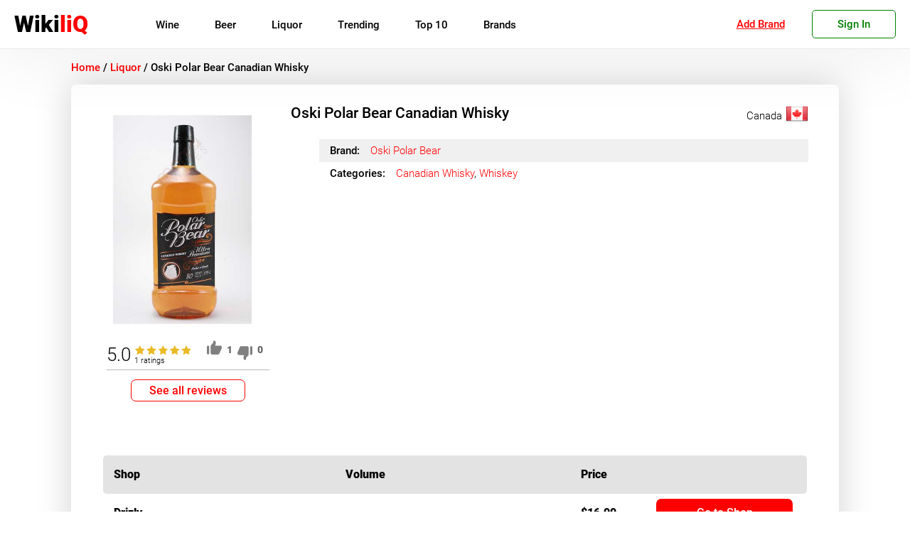

--- FILE ---
content_type: text/html; charset=UTF-8
request_url: https://wikiliq.org/liquor/oski-polar-bear-canadian-whisky/
body_size: 18043
content:
<!doctype html>
<html lang="en-US">
<head>

	<meta charset="UTF-8">
	<meta name="viewport" content="width=device-width, initial-scale=1">
	<meta name='robots' content='index, follow, max-image-preview:large, max-snippet:-1, max-video-preview:-1' />
	<style>img:is([sizes="auto" i], [sizes^="auto," i]) { contain-intrinsic-size: 3000px 1500px }</style>
	
	<!-- This site is optimized with the Yoast SEO plugin v22.8 - https://yoast.com/wordpress/plugins/seo/ -->
	<title>Oski Polar Bear Canadian Whisky: Price, Ratings &amp; Reviews | Order Online</title>
	<meta name="description" content="Check out the Oski Polar Bear Canadian Whisky Description, Prices, Reviews, and Ratings. Order now and Have Bottles Delivered to your door in Minutes." />
	<link rel="canonical" href="https://wikiliq.org/liquor/oski-polar-bear-canadian-whisky/" />
	<meta property="og:locale" content="en_US" />
	<meta property="og:type" content="article" />
	<meta property="og:title" content="Oski Polar Bear Canadian Whisky: Price, Ratings &amp; Reviews | Order Online" />
	<meta property="og:description" content="Check out the Oski Polar Bear Canadian Whisky Description, Prices, Reviews, and Ratings. Order now and Have Bottles Delivered to your door in Minutes." />
	<meta property="og:url" content="https://wikiliq.org/liquor/oski-polar-bear-canadian-whisky/" />
	<meta property="og:site_name" content="WikiliQ®" />
	<meta property="article:publisher" content="https://www.facebook.com/wikiliq/" />
	<meta property="article:modified_time" content="2021-02-12T19:14:06+00:00" />
	<meta property="og:image" content="https://wikiliq.org/wp-content/uploads/2021/02/Oski-Polar-Bear-Canadian-Whisky-4.jpeg" />
	<meta property="og:image:width" content="400" />
	<meta property="og:image:height" content="600" />
	<meta property="og:image:type" content="image/jpeg" />
	<meta name="twitter:card" content="summary_large_image" />
	<meta name="twitter:site" content="@WikiliQ" />
	<script type="application/ld+json" class="yoast-schema-graph">{"@context":"https://schema.org","@graph":[{"@type":"WebPage","@id":"https://wikiliq.org/liquor/oski-polar-bear-canadian-whisky/","url":"https://wikiliq.org/liquor/oski-polar-bear-canadian-whisky/","name":"Oski Polar Bear Canadian Whisky: Price, Ratings & Reviews | Order Online","isPartOf":{"@id":"https://wikiliq.org/#website"},"primaryImageOfPage":{"@id":"https://wikiliq.org/liquor/oski-polar-bear-canadian-whisky/#primaryimage"},"image":{"@id":"https://wikiliq.org/liquor/oski-polar-bear-canadian-whisky/#primaryimage"},"thumbnailUrl":"https://wikiliq.org/wp-content/uploads/2021/02/Oski-Polar-Bear-Canadian-Whisky-4.jpeg","datePublished":"2021-02-01T10:38:48+00:00","dateModified":"2021-02-12T19:14:06+00:00","description":"Check out the Oski Polar Bear Canadian Whisky Description, Prices, Reviews, and Ratings. Order now and Have Bottles Delivered to your door in Minutes.","breadcrumb":{"@id":"https://wikiliq.org/liquor/oski-polar-bear-canadian-whisky/#breadcrumb"},"inLanguage":"en-US","potentialAction":[{"@type":"ReadAction","target":["https://wikiliq.org/liquor/oski-polar-bear-canadian-whisky/"]}]},{"@type":"ImageObject","inLanguage":"en-US","@id":"https://wikiliq.org/liquor/oski-polar-bear-canadian-whisky/#primaryimage","url":"https://wikiliq.org/wp-content/uploads/2021/02/Oski-Polar-Bear-Canadian-Whisky-4.jpeg","contentUrl":"https://wikiliq.org/wp-content/uploads/2021/02/Oski-Polar-Bear-Canadian-Whisky-4.jpeg","width":400,"height":600},{"@type":"BreadcrumbList","@id":"https://wikiliq.org/liquor/oski-polar-bear-canadian-whisky/#breadcrumb","itemListElement":[{"@type":"ListItem","position":1,"name":"Home","item":"https://wikiliq.org/"},{"@type":"ListItem","position":2,"name":"Oski Polar Bear Canadian Whisky"}]},{"@type":"WebSite","@id":"https://wikiliq.org/#website","url":"https://wikiliq.org/","name":"WikiliQ®","description":"Encyclopedia of Liquor Brands: Wine, Beer, Spirits &amp; Liqueurs","publisher":{"@id":"https://wikiliq.org/#organization"},"alternateName":"Encyclopedia of Liquor Brands: Wine, Beer, Spirits & Liqueurs","potentialAction":[{"@type":"SearchAction","target":{"@type":"EntryPoint","urlTemplate":"https://wikiliq.org/?s={search_term_string}"},"query-input":"required name=search_term_string"}],"inLanguage":"en-US"},{"@type":"Organization","@id":"https://wikiliq.org/#organization","name":"WikiliQ® - Encyclopedia of Liquor Brands","alternateName":"The Worldwide Guide to Alcoholic Beverages","url":"https://wikiliq.org/","logo":{"@type":"ImageObject","inLanguage":"en-US","@id":"https://wikiliq.org/#/schema/logo/image/","url":"https://wikiliq.org/wp-content/uploads/2024/06/WikiliQ-Logo-1.png","contentUrl":"https://wikiliq.org/wp-content/uploads/2024/06/WikiliQ-Logo-1.png","width":512,"height":512,"caption":"WikiliQ® - Encyclopedia of Liquor Brands"},"image":{"@id":"https://wikiliq.org/#/schema/logo/image/"},"sameAs":["https://www.facebook.com/wikiliq/","https://x.com/WikiliQ","https://www.instagram.com/wikiliq/","https://myspace.com/wikiliq","https://www.pinterest.com/wikiliq/","https://www.youtube.com/channel/UCRKAueumQw3f7fieG7xNzJQ"]}]}</script>
	<!-- / Yoast SEO plugin. -->


<link rel="alternate" type="application/rss+xml" title="WikiliQ® &raquo; Feed" href="https://wikiliq.org/feed/" />
<link rel="alternate" type="application/rss+xml" title="WikiliQ® &raquo; Comments Feed" href="https://wikiliq.org/comments/feed/" />
<link rel="alternate" type="application/rss+xml" title="WikiliQ® &raquo; Oski Polar Bear Canadian Whisky Comments Feed" href="https://wikiliq.org/liquor/oski-polar-bear-canadian-whisky/feed/" />
<style id='classic-theme-styles-inline-css'>
/*! This file is auto-generated */
.wp-block-button__link{color:#fff;background-color:#32373c;border-radius:9999px;box-shadow:none;text-decoration:none;padding:calc(.667em + 2px) calc(1.333em + 2px);font-size:1.125em}.wp-block-file__button{background:#32373c;color:#fff;text-decoration:none}
</style>
<style id='global-styles-inline-css'>
:root{--wp--preset--aspect-ratio--square: 1;--wp--preset--aspect-ratio--4-3: 4/3;--wp--preset--aspect-ratio--3-4: 3/4;--wp--preset--aspect-ratio--3-2: 3/2;--wp--preset--aspect-ratio--2-3: 2/3;--wp--preset--aspect-ratio--16-9: 16/9;--wp--preset--aspect-ratio--9-16: 9/16;--wp--preset--color--black: #000000;--wp--preset--color--cyan-bluish-gray: #abb8c3;--wp--preset--color--white: #ffffff;--wp--preset--color--pale-pink: #f78da7;--wp--preset--color--vivid-red: #cf2e2e;--wp--preset--color--luminous-vivid-orange: #ff6900;--wp--preset--color--luminous-vivid-amber: #fcb900;--wp--preset--color--light-green-cyan: #7bdcb5;--wp--preset--color--vivid-green-cyan: #00d084;--wp--preset--color--pale-cyan-blue: #8ed1fc;--wp--preset--color--vivid-cyan-blue: #0693e3;--wp--preset--color--vivid-purple: #9b51e0;--wp--preset--gradient--vivid-cyan-blue-to-vivid-purple: linear-gradient(135deg,rgba(6,147,227,1) 0%,rgb(155,81,224) 100%);--wp--preset--gradient--light-green-cyan-to-vivid-green-cyan: linear-gradient(135deg,rgb(122,220,180) 0%,rgb(0,208,130) 100%);--wp--preset--gradient--luminous-vivid-amber-to-luminous-vivid-orange: linear-gradient(135deg,rgba(252,185,0,1) 0%,rgba(255,105,0,1) 100%);--wp--preset--gradient--luminous-vivid-orange-to-vivid-red: linear-gradient(135deg,rgba(255,105,0,1) 0%,rgb(207,46,46) 100%);--wp--preset--gradient--very-light-gray-to-cyan-bluish-gray: linear-gradient(135deg,rgb(238,238,238) 0%,rgb(169,184,195) 100%);--wp--preset--gradient--cool-to-warm-spectrum: linear-gradient(135deg,rgb(74,234,220) 0%,rgb(151,120,209) 20%,rgb(207,42,186) 40%,rgb(238,44,130) 60%,rgb(251,105,98) 80%,rgb(254,248,76) 100%);--wp--preset--gradient--blush-light-purple: linear-gradient(135deg,rgb(255,206,236) 0%,rgb(152,150,240) 100%);--wp--preset--gradient--blush-bordeaux: linear-gradient(135deg,rgb(254,205,165) 0%,rgb(254,45,45) 50%,rgb(107,0,62) 100%);--wp--preset--gradient--luminous-dusk: linear-gradient(135deg,rgb(255,203,112) 0%,rgb(199,81,192) 50%,rgb(65,88,208) 100%);--wp--preset--gradient--pale-ocean: linear-gradient(135deg,rgb(255,245,203) 0%,rgb(182,227,212) 50%,rgb(51,167,181) 100%);--wp--preset--gradient--electric-grass: linear-gradient(135deg,rgb(202,248,128) 0%,rgb(113,206,126) 100%);--wp--preset--gradient--midnight: linear-gradient(135deg,rgb(2,3,129) 0%,rgb(40,116,252) 100%);--wp--preset--font-size--small: 13px;--wp--preset--font-size--medium: 20px;--wp--preset--font-size--large: 36px;--wp--preset--font-size--x-large: 42px;--wp--preset--spacing--20: 0.44rem;--wp--preset--spacing--30: 0.67rem;--wp--preset--spacing--40: 1rem;--wp--preset--spacing--50: 1.5rem;--wp--preset--spacing--60: 2.25rem;--wp--preset--spacing--70: 3.38rem;--wp--preset--spacing--80: 5.06rem;--wp--preset--shadow--natural: 6px 6px 9px rgba(0, 0, 0, 0.2);--wp--preset--shadow--deep: 12px 12px 50px rgba(0, 0, 0, 0.4);--wp--preset--shadow--sharp: 6px 6px 0px rgba(0, 0, 0, 0.2);--wp--preset--shadow--outlined: 6px 6px 0px -3px rgba(255, 255, 255, 1), 6px 6px rgba(0, 0, 0, 1);--wp--preset--shadow--crisp: 6px 6px 0px rgba(0, 0, 0, 1);}:where(.is-layout-flex){gap: 0.5em;}:where(.is-layout-grid){gap: 0.5em;}body .is-layout-flex{display: flex;}.is-layout-flex{flex-wrap: wrap;align-items: center;}.is-layout-flex > :is(*, div){margin: 0;}body .is-layout-grid{display: grid;}.is-layout-grid > :is(*, div){margin: 0;}:where(.wp-block-columns.is-layout-flex){gap: 2em;}:where(.wp-block-columns.is-layout-grid){gap: 2em;}:where(.wp-block-post-template.is-layout-flex){gap: 1.25em;}:where(.wp-block-post-template.is-layout-grid){gap: 1.25em;}.has-black-color{color: var(--wp--preset--color--black) !important;}.has-cyan-bluish-gray-color{color: var(--wp--preset--color--cyan-bluish-gray) !important;}.has-white-color{color: var(--wp--preset--color--white) !important;}.has-pale-pink-color{color: var(--wp--preset--color--pale-pink) !important;}.has-vivid-red-color{color: var(--wp--preset--color--vivid-red) !important;}.has-luminous-vivid-orange-color{color: var(--wp--preset--color--luminous-vivid-orange) !important;}.has-luminous-vivid-amber-color{color: var(--wp--preset--color--luminous-vivid-amber) !important;}.has-light-green-cyan-color{color: var(--wp--preset--color--light-green-cyan) !important;}.has-vivid-green-cyan-color{color: var(--wp--preset--color--vivid-green-cyan) !important;}.has-pale-cyan-blue-color{color: var(--wp--preset--color--pale-cyan-blue) !important;}.has-vivid-cyan-blue-color{color: var(--wp--preset--color--vivid-cyan-blue) !important;}.has-vivid-purple-color{color: var(--wp--preset--color--vivid-purple) !important;}.has-black-background-color{background-color: var(--wp--preset--color--black) !important;}.has-cyan-bluish-gray-background-color{background-color: var(--wp--preset--color--cyan-bluish-gray) !important;}.has-white-background-color{background-color: var(--wp--preset--color--white) !important;}.has-pale-pink-background-color{background-color: var(--wp--preset--color--pale-pink) !important;}.has-vivid-red-background-color{background-color: var(--wp--preset--color--vivid-red) !important;}.has-luminous-vivid-orange-background-color{background-color: var(--wp--preset--color--luminous-vivid-orange) !important;}.has-luminous-vivid-amber-background-color{background-color: var(--wp--preset--color--luminous-vivid-amber) !important;}.has-light-green-cyan-background-color{background-color: var(--wp--preset--color--light-green-cyan) !important;}.has-vivid-green-cyan-background-color{background-color: var(--wp--preset--color--vivid-green-cyan) !important;}.has-pale-cyan-blue-background-color{background-color: var(--wp--preset--color--pale-cyan-blue) !important;}.has-vivid-cyan-blue-background-color{background-color: var(--wp--preset--color--vivid-cyan-blue) !important;}.has-vivid-purple-background-color{background-color: var(--wp--preset--color--vivid-purple) !important;}.has-black-border-color{border-color: var(--wp--preset--color--black) !important;}.has-cyan-bluish-gray-border-color{border-color: var(--wp--preset--color--cyan-bluish-gray) !important;}.has-white-border-color{border-color: var(--wp--preset--color--white) !important;}.has-pale-pink-border-color{border-color: var(--wp--preset--color--pale-pink) !important;}.has-vivid-red-border-color{border-color: var(--wp--preset--color--vivid-red) !important;}.has-luminous-vivid-orange-border-color{border-color: var(--wp--preset--color--luminous-vivid-orange) !important;}.has-luminous-vivid-amber-border-color{border-color: var(--wp--preset--color--luminous-vivid-amber) !important;}.has-light-green-cyan-border-color{border-color: var(--wp--preset--color--light-green-cyan) !important;}.has-vivid-green-cyan-border-color{border-color: var(--wp--preset--color--vivid-green-cyan) !important;}.has-pale-cyan-blue-border-color{border-color: var(--wp--preset--color--pale-cyan-blue) !important;}.has-vivid-cyan-blue-border-color{border-color: var(--wp--preset--color--vivid-cyan-blue) !important;}.has-vivid-purple-border-color{border-color: var(--wp--preset--color--vivid-purple) !important;}.has-vivid-cyan-blue-to-vivid-purple-gradient-background{background: var(--wp--preset--gradient--vivid-cyan-blue-to-vivid-purple) !important;}.has-light-green-cyan-to-vivid-green-cyan-gradient-background{background: var(--wp--preset--gradient--light-green-cyan-to-vivid-green-cyan) !important;}.has-luminous-vivid-amber-to-luminous-vivid-orange-gradient-background{background: var(--wp--preset--gradient--luminous-vivid-amber-to-luminous-vivid-orange) !important;}.has-luminous-vivid-orange-to-vivid-red-gradient-background{background: var(--wp--preset--gradient--luminous-vivid-orange-to-vivid-red) !important;}.has-very-light-gray-to-cyan-bluish-gray-gradient-background{background: var(--wp--preset--gradient--very-light-gray-to-cyan-bluish-gray) !important;}.has-cool-to-warm-spectrum-gradient-background{background: var(--wp--preset--gradient--cool-to-warm-spectrum) !important;}.has-blush-light-purple-gradient-background{background: var(--wp--preset--gradient--blush-light-purple) !important;}.has-blush-bordeaux-gradient-background{background: var(--wp--preset--gradient--blush-bordeaux) !important;}.has-luminous-dusk-gradient-background{background: var(--wp--preset--gradient--luminous-dusk) !important;}.has-pale-ocean-gradient-background{background: var(--wp--preset--gradient--pale-ocean) !important;}.has-electric-grass-gradient-background{background: var(--wp--preset--gradient--electric-grass) !important;}.has-midnight-gradient-background{background: var(--wp--preset--gradient--midnight) !important;}.has-small-font-size{font-size: var(--wp--preset--font-size--small) !important;}.has-medium-font-size{font-size: var(--wp--preset--font-size--medium) !important;}.has-large-font-size{font-size: var(--wp--preset--font-size--large) !important;}.has-x-large-font-size{font-size: var(--wp--preset--font-size--x-large) !important;}
:where(.wp-block-post-template.is-layout-flex){gap: 1.25em;}:where(.wp-block-post-template.is-layout-grid){gap: 1.25em;}
:where(.wp-block-columns.is-layout-flex){gap: 2em;}:where(.wp-block-columns.is-layout-grid){gap: 2em;}
:root :where(.wp-block-pullquote){font-size: 1.5em;line-height: 1.6;}
</style>
<link rel='stylesheet' id='tablepress-default-css' href='https://wikiliq.org/wp-content/tablepress-combined.min.css?ver=6' media='all' />
<link rel="https://api.w.org/" href="https://wikiliq.org/wp-json/" /><link rel="alternate" title="JSON" type="application/json" href="https://wikiliq.org/wp-json/wp/v2/liquor/127528" /><link rel="EditURI" type="application/rsd+xml" title="RSD" href="https://wikiliq.org/xmlrpc.php?rsd" />
<meta name="generator" content="WordPress 6.8.3" />
<link rel='shortlink' href='https://wikiliq.org/?p=127528' />
<link rel="pingback" href="https://wikiliq.org/xmlrpc.php"><link rel="icon" href="https://wikiliq.org/wp-content/uploads/2021/05/cropped-WikiliQ-Icon-min-32x32.png" sizes="32x32" />
<link rel="icon" href="https://wikiliq.org/wp-content/uploads/2021/05/cropped-WikiliQ-Icon-min-192x192.png" sizes="192x192" />
<link rel="apple-touch-icon" href="https://wikiliq.org/wp-content/uploads/2021/05/cropped-WikiliQ-Icon-min-180x180.png" />
<meta name="msapplication-TileImage" content="https://wikiliq.org/wp-content/uploads/2021/05/cropped-WikiliQ-Icon-min-270x270.png" />
	<style>
/* roboto-300 - latin */
@font-face {
    font-display: swap;
  font-family: 'Roboto';
  font-style: normal;
  font-weight: 300;
  src: local(''),
       url('https://wikiliq.org/wp-content/themes/wikiliq-theme/fonts/roboto-v20-latin-300.woff2') format('woff2'), /* Chrome 26+, Opera 23+, Firefox 39+ */
       url('https://wikiliq.org/wp-content/themes/wikiliq-theme/fonts/roboto-v20-latin-300.woff') format('woff'); /* Chrome 6+, Firefox 3.6+, IE 9+, Safari 5.1+ */
}
/* roboto-regular - latin */
/*@font-face {
font-display: swap;
  font-family: 'Roboto';
  font-style: normal;
  font-weight: 400;
  src: local(''),
       url('https://wikiliq.org/wp-content/themes/wikiliq-theme/fonts/roboto-v20-latin-regular.woff2') format('woff2'), /* Chrome 26+, Opera 23+, Firefox 39+ */
      /* url('https://wikiliq.org/wp-content/themes/wikiliq-theme/fonts/roboto-v20-latin-regular.woff') format('woff'); /* Chrome 6+, Firefox 3.6+, IE 9+, Safari 5.1+ */
/* } */
/* roboto-500 - latin */
@font-face {
font-display: swap;
  font-family: 'Roboto';
  font-style: normal;
  font-weight: 500;
  src: local(''),
       url('https://wikiliq.org/wp-content/themes/wikiliq-theme/fonts/roboto-v20-latin-500.woff2') format('woff2'), /* Chrome 26+, Opera 23+, Firefox 39+ */
       url('https://wikiliq.org/wp-content/themes/wikiliq-theme/fonts/roboto-v20-latin-500.woff') format('woff'); /* Chrome 6+, Firefox 3.6+, IE 9+, Safari 5.1+ */
}
@font-face {
font-display: swap;
  font-family: 'Roboto';
  font-style: normal;
  font-weight: 600;
  src: local(''),
       url('https://wikiliq.org/wp-content/themes/wikiliq-theme/fonts/roboto-v27-latin-900.woff2') format('woff2'), /* Chrome 26+, Opera 23+, Firefox 39+ */
       url('https://wikiliq.org/wp-content/themes/wikiliq-theme/fonts/roboto-v27-latin-900.woff') format('woff'); /* Chrome 6+, Firefox 3.6+, IE 9+, Safari 5.1+ */
}
	* {
    font-family: 'Roboto', sans-serif;
    box-sizing:border-box;
    -webkit-tap-highlight-color: rgba(255, 255, 255, 0) !important;
    -webkit-focus-ring-color: rgba(255, 255, 255, 0) !important;
    outline: none !important;
    }
	.header-container, .footer-container {
    width: 100%;
    max-width: 1450px;
    margin-left: auto;
    margin-right: auto;
    box-sizing: border-box;
}
		img {
    max-width: 100%!important;
}
    ul {
        margin: 0;
        margin-block: 0;
        margin-inline: 0;
        padding-inline: 0;
    }
    li {
        display: block;
        text-align: left;
    }
.container {
    box-sizing: border-box;
    width: 100%;
    max-width: 1350px;
    margin-left: auto;
    margin-right: auto;
    padding: 15px 0px;
}

#page {
    width: 100%;
    height: 100%;
    padding-top: 70px;
}

body {
    margin: 0;
}

.site-header {
    width: 100%;
    height: 69px;
    display: block;
    background: #fff;
    box-shadow: 0 0 100px 5px #00000014;
   border-bottom: 1px solid #eaeaea;
    position: fixed;
    top: 0;
    z-index: 99998;
    transition: .2s ease;
}

.head-container {
    display: flex;
    padding: 10px 20px;
    height: 100%;
    -webkit-align-items: center;
    align-items: center;
    transition: .2s ease;
}
.site-branding {
    transition: .2s ease;
}
img.custom-logo {
    width: auto;
    height: 45px;
}

#site-navigation {
    height: 100%;
    transition: .2s ease;
}
input#head-search {
    border: 1px solid #f3f3f3;
    border-radius: 30px;
    height: 35px;
    box-shadow: inset 0 0 20px 0px #0000001c;
    color: #000;
    position: relative;
    width: 100%;
    padding: 0 20px;
    }

	.site-search::before {
    display: block;
    position: absolute;
    top: 17px;
    right: 13px;
    content: "";
    height: 14px;
    width: 14px;
    background-image: url('/wp-content/themes/wikiliq-theme/img/search.png');
    background-size: contain;
    z-index: 1;
    background-repeat: no-repeat;
    filter: contrast(0.1);
}
.site-search {
    height: 100%;
    width: 30%;
    margin: 0px 0px 0px 35px;
    display: flex;
    -webkit-align-items: center;
    align-items: center;
    position: relative;
    transition: .2s ease;
}
.menu-main-menu-container{
	height: 100%;
	display: flex;
    -webkit-align-items: center;
    align-items: center;
}
ul#primary-menu {
	-webkit-align-items: center;
    align-items: center;
    width: 100%;
    height: 100%;
	padding-left: 15px;
	display: flex;
	list-style: none;
}
#primary-menu>li {
    margin: 0 20px;
	font-weight: 600;
	transition: .25s linear;
	position: relative;
}

.main-navigation a {
	color: #000;
	font-weight: 400;
    font-size: 15px;
	text-decoration: none;
	display: block;
}
#mobile-menu {
    width: 35px;
    height: 35px;
    cursor: pointer;
    display: none;
}

.m-row {
    width: 30px;
    display: block;
    height: 4px;
    background: #000;
    margin-bottom: 6px;
    border-radius: 7px;
    margin-top: 5px;
    transition: .2s linear;
}
#mob-nav {
    display: none;
}

ul.sub-menu {
     display: none;
}
.user-menu {
    position: relative;
}

.go-sign-up{
    font-weight: 500;
    font-size: 15px;
    color: green;
    border: 1px solid;
    border-radius: 5px;
    padding: 10px 35px;
    cursor: pointer;
    transition: .3s ease;
}
.users-panel {
    font-weight: 500;
    font-size: 15px;
    color: #008000;
    border: 1px solid;
    border-radius: 5px;
    padding: 10px 15px;
    text-align: center;
    min-width: 125px;
    cursor: pointer;
}
a.user-add-brand {
    font-weight: 400;
    font-size: 15px;
    color: #f00;
    border: 1px solid #0000;
    border-radius: 5px;
    padding: 15px;
    text-align: center;
    min-width: 125px;
    cursor: pointer;
    margin-left: auto;
    margin-right: 10px;
    text-decoration: underline;
}
.go-sign-up:hover, .users-panel:hover {
    transition: .3s ease;
    color: #fff;
    background: green;
}
.sign-modal {
    display:none;
    position: fixed;
    width: 100%;
    height: 100vh;
    background: #000000a6;
    z-index: 9999999;
    top: 0;
    left: 0;
}

div#sm-box {
    width: 100%;
    max-width: 500px;
    height: 295px;
    background: #fff;
    top: 12%;
    left: 50%;
    transform: translateX(-50%);
    position: fixed;
    overflow: hidden;
    transition: .3s ease;
}
span.close-sm {
    position: absolute;
    top: 5px;
    right: 10px;
    font-size: 15px;
    font-weight: 100;
    text-decoration: underline;
    color: red;
    cursor: pointer;
}

.users-dropdown {
    transform: scale(0);
    position: absolute;
    top: 0%;
    left: 0;
    background: #fbfbfb;
    z-index: 25;
    width: 100%;
    box-shadow: 0px 10px 20px #0000001a;
    padding: 10px 0;
    box-sizing: border-box;
    border-radius: 0 0 5px 5px;
    transition: .2s ease;
}
.opened-user-menu {
    top: 100%;
    transform: scale(1);
}
.scrolltop {
    position: fixed;
    bottom: 15vh;
    right: 0;
    width: 40px;
    opacity: 0;
    height: 40px;
    background: red;
    cursor: pointer;
    border-radius: 7px 0 0 7px;
    transition: .5s ease;
}

span.arrline {
    position: absolute;
    width: 15px;
    height: 3px;
    background: #fff;
    top: 18px;
}

.users-dropdown>a {
    display: block;
    box-sizing: border-box;
    padding: 5px 12px;
    color: #000;
    text-decoration: none;
    font-weight: 300;
    font-size: 17px;
    transition: .3s ease;
}

.users-dropdown>a:hover {
    transition: .3s ease;
    background: #9999992e;
}

@media(max-width: 1025px) {

    .user-menu {
        margin-right: 25px;
    }
    #page {
    padding-top: 55px;
    }
    .site-header {
        height: 55px;
    }

    .head-container {
        justify-content: space-between;
        height: 100%;
    }

    #site-navigation {
        display: none;
    }

    #mobile-menu {
        display: block!important;
    }

    .site-search {
        display: none;
    }

}

header.globalhead {
        height: 100%;
        max-height: 100%;
        transition: .3s linear;
        position: fixed;
        width: 100%;
        background: #fff;
        z-index: 99999;
}
.globalhead-search::before {
    top: 12px!important;
}
.header-container.globalhead-container {
    height: 100%;
    transition: .3s linear;
}

.globalhead-branding {
    left: 50%;
    top: 27%;
    display: block;
    position: absolute;
    width: fit-content;
    transform: translate(-50%, 0) scale(2.5);
    transition: .3s linear;
}

.globalhead-search {
    position: absolute;
    display: block;
    top: 42%;
    left: 50%;
    transform: translate(-50%, 0%);
    margin: 0;
    height: fit-content;
    width: 100%;
    max-width: 650px;
    transition: .3s linear;
}

nav.globalhead-navigation {
    display: block!important;
    position: absolute!important;
    width: fit-content!important;
    height: fit-content!important;
    left: 50%!important;
    transform: translate(-50%, 0%)!important;
    top: 37%!important;
    transition: .3s linear;
}
@media(max-width: 500px) {
    a.user-add-brand {
       display:none;
    }
    .user-menu {
        margin-left: auto;
    }
}
@media(max-width: 450px) {
.site-info.bottom-f-section {
    height: auto;
    line-height: normal;
    padding: 7px 0;
  }
  .footer-container {
    display:block;
  }
  .f-section {
    margin: auto;
    width: fit-content;
  }
  .users-panel {
    font-weight: 300!important;
    font-size: 13px!important;
    color: #008000;
    border: 1px solid;
    border-radius: 5px;
    padding: 10px 10px!important;
    text-align: center;
    cursor: pointer;
    min-width: auto!important;
}
}
	</style>
    <script>
    var ajaxurl = "https://wikiliq.org/wp-admin/admin-ajax.php";
    var nonce = "9856ce7f7c";
    </script>
<meta name="google-site-verification" content="gSnPXEa3PglvnPO0qm9EHTQSvpKUXZOFaJplO1nxNho" />
<meta name="msvalidate.01" content="BA0CDADE437FAEDBE324BE51C94B55C3" />
<meta name='ir-site-verification-token' value='-1534883290' />
<meta name="google-adsense-account" content="ca-pub-6456469084975075">
<meta name="google-adsense-account" content="ca-pub-6456469084975075"></head>
<body class="wp-singular liquor-template-default single single-liquor postid-127528 wp-custom-logo wp-theme-wikiliq-theme">
<div id="page" class="site">

	<header id="masthead" class="site-header">
		<div class="header-container head-container" style="position:relative">
		<div class="site-branding">
						<a href="https://wikiliq.org" class="custom-logo-link" rel="home" aria-current="page" style="text-decoration: none;">
               <span style="color:black;font-weight: 600;font-size: 32px;">Wiki</span><span style="color:red;font-weight: 700;font-size: 32px;">liQ</span>
            </a>
		</div><!-- .site-branding -->

		<nav id="site-navigation" class="main-navigation" >
        <style>
            ul.mainmenu {
               display: flex;
               margin-left: 30px;
           }

           li.gen-item {
               line-height: 50px;
               padding: 0 25px;
           }

           a.item-label {
               font-size: 15px;
               font-weight: 400;
               position:relative;
           }
           .submenu-wrap {
               background: #fff;
               width: calc(100% - 30px);
               position: absolute;
               left: 15px;
               top: 100%;
               padding: 30px 15px;
               box-shadow: 0px 10px 20px #00000038;
               border-radius: 0 0 5px 5px;
               display: none;
               flex-wrap: wrap;
               transition: .3s ease;
           }

           .subcontainer {
               min-width: 200px;
               margin-left: 30px;
               line-height: initial;
           }

           .submenu-title {
             font-weight: 600!important;
             font-size: 14px!important;
             margin-bottom: 10px;
             text-transform: uppercase;
             margin-top: 10px;
             transition: .3s ease;
           }
           .submenu-title:hover {
                color: #f00;
            }
           a.sublink {
            font-size: 15px;
            font-weight: 300;
            padding: 10px 0;
           }
           a.sublink:hover {
               color: red;
           }
           a.sublink.childcat {
               padding-left: 12px;
               border-left: 1px solid red;
           }
           li.gen-item:hover>.submenu-wrap {
            display:flex;
           }
           .m-submenu-wrap {
               overflow: hidden;
               transition: .3s ease;
               box-shadow: inset 0 0 20px #00000045;
               width: 100%;
               padding: 0px 30px;
               overflow-y: scroll;
               height: 0vh;
               }

           li.m-gen-item {
               border-bottom: 1px solid #ccc;
               box-shadow: 0px 3px 2px 0px #0000002b;
           }
           ul.mobmenu {
               margin: 0;
               padding: 0;
           }
           .m-submenu-title {
            font-weight: 600!important;
            font-size: 20px!important;
            margin-bottom: 10px;
            text-transform: uppercase;
            margin-top: 10px;
            transition: .3s ease;
            margin-top: 30px;
           }


           a.m-sublink {
               font-weight: 400!important;
               font-size: 18px!important;
               padding: 10px 0;
           }
           a.m-sublink:focus {
            outline: none;
            border:none;
           }
           .m-subcontainer {
             margin-bottom: 30px;
           }
           a.m-item-label {
               margin: 15px 0;
               font-size: 18px!important;
               padding: 0px 30px;
           }

           .m-item-label:focus ~.m-submenu-wrap {
               height: 50vh;
           }

           a.m-sublink.childcat {
               padding-left: 20px;
               border-left: 1px solid #f00;
               font-weight: 100!important;
               margin: 0!important;
           }
           a.m-item-gen {
               width: fit-content;
               margin: auto;
               margin-top: 25px;
               color: #fff!important;
               border-radius: 3px;
               border: 1px solid #f00;
               padding: 5px 30px;
               padding-right: 20px;
               background: #f00;
               margin-bottom: 25px;
           }
           a.item-label::after {
               content: '';
               display:none;
               height: 100%;
               width: calc(100% + 50px);
               position: absolute;
               top: 10px;
               left: -25px;
               }

           a.item-label::before {
               content: '';
               position: absolute;
               height: 2px;
               width: 0%;
               bottom: 10px;
               left: 50%;
               background: red;
               transition: .4s ease;
               opacity: 0;
           }

           li.gen-item:hover>a.item-label::before {
               width: 100%;
               left: 0%;
               opacity: 1;
               }
               li.gen-item:hover>a.item-label::after {
                display:block;
               }
        </style>
			            <ul class="mainmenu">
            
                <li class="gen-item">
                <a class="item-label" href="https://wikiliq.org/wine/">Wine</a>
                                 <div class="submenu-wrap">
                                      <div class="subcontainer">
                                             <a class="submenu-title" href="https://wikiliq.org/wine-category/red-wine/">Red Wine</a>
                                            <a href="https://wikiliq.org/wine-category/cabernet-sauvignon/" class="sublink childcat">Cabernet Sauvignon</a>
                                           <a href="https://wikiliq.org/wine-category/pinot-noir/" class="sublink childcat">Pinot Noir</a>
                                           <a href="https://wikiliq.org/wine-category/red-blend/" class="sublink childcat">Red Blend</a>
                                           <a href="https://wikiliq.org/wine-category/merlot/" class="sublink childcat">Merlot</a>
                                           <a href="https://wikiliq.org/wine-category/malbec/" class="sublink childcat">Malbec</a>
                                         </div>
                                       <div class="subcontainer">
                                             <a class="submenu-title" href="https://wikiliq.org/wine-category/white-wine/">White Wine</a>
                                            <a href="https://wikiliq.org/wine-category/sauvignon-blanc/" class="sublink childcat">Sauvignon Blanc</a>
                                           <a href="https://wikiliq.org/wine-category/chardonnay/" class="sublink childcat">Chardonnay</a>
                                           <a href="https://wikiliq.org/wine-category/pinot-grigio/" class="sublink childcat">Pinot Grigio</a>
                                           <a href="https://wikiliq.org/wine-category/muscat-moscato-moscatel/" class="sublink childcat">Moscato</a>
                                           <a href="https://wikiliq.org/wine-category/riesling/" class="sublink childcat">Riesling</a>
                                         </div>
                                       <div class="subcontainer">
                                             <a class="submenu-title" href="https://wikiliq.org/wine-category/sparkling-wine/">Sparkling</a>
                                            <a href="https://wikiliq.org/wine-category/champagne/" class="sublink childcat">Champagne</a>
                                           <a href="https://wikiliq.org/wine-category/prosecco/" class="sublink childcat">Prosecco</a>
                                           <a href="https://wikiliq.org/wine-category/american-sparkling/" class="sublink childcat">American Sparkling Wine</a>
                                           <a href="https://wikiliq.org/wine-category/sparkling-rose-wine/" class="sublink childcat">Sparkling Rosé Wine</a>
                                         </div>
                                       <div class="subcontainer">
                                             <a class="submenu-title" href="https://wikiliq.org/wine-category/pink-wine/">Pink Wine</a>
                                            <a href="https://wikiliq.org/wine-category/rose-wine/" class="sublink childcat">Rosé Wine</a>
                                           <a href="https://wikiliq.org/wine-category/white-zinfandel/" class="sublink childcat">White Zinfandel</a>
                                           <a href="https://wikiliq.org/wine-category/pink-moscato/" class="sublink childcat">Pink Moscato</a>
                                         </div>
                                       <div class="subcontainer">
                                             <a class="submenu-title" href="https://wikiliq.org/wine-category/dessert-wine/">Dessert Wine</a>
                                               <a class="submenu-title" href="https://wikiliq.org/wine-category/fortified-wine/">Fortified Wine</a>
                                               <a class="submenu-title" href="https://wikiliq.org/best-wines/">Best Wines</a>
                                               <a class="submenu-title" href="https://wikiliq.org/wine-brands/">Wine Brands</a>
                                               <a class="submenu-title" href="https://wikiliq.org/wineries/">Winery Map</a>
                                          </div>
                                    </div>
                           </li>

            
                <li class="gen-item">
                <a class="item-label" href="https://wikiliq.org/beer/">Beer</a>
                                 <div class="submenu-wrap">
                                      <div class="subcontainer">
                                             <a class="submenu-title" href="https://wikiliq.org/beer-category/ale/">Ale</a>
                                            <a href="https://wikiliq.org/beer-category/ipa/" class="sublink childcat">IPA</a>
                                           <a href="https://wikiliq.org/beer-category/amber-red-ale/" class="sublink childcat">Amber / Red Ale</a>
                                           <a href="https://wikiliq.org/beer-category/wheat-ale/" class="sublink childcat">Wheat Ale</a>
                                           <a href="https://wikiliq.org/beer-category/belgian-style-ale/" class="sublink childcat">Belgian-Style Ale</a>
                                           <a href="https://wikiliq.org/beer-category/stout/" class="sublink childcat">Stout</a>
                                           <a href="https://wikiliq.org/beer-category/amber-red-ale/" class="sublink childcat">Amber / Red Ale</a>
                                           <a href="https://wikiliq.org/beer-category/golden-blonde-ale/" class="sublink childcat">Golden / Blonde Ale</a>
                                           <a href="https://wikiliq.org/beer-category/sour-wild-ale/" class="sublink childcat">Sour / Wild Ale</a>
                                           <a href="https://wikiliq.org/beer-category/belgian-style-ale/" class="sublink childcat">Belgian-Style Ale</a>
                                         </div>
                                       <div class="subcontainer">
                                             <a class="submenu-title" href="https://wikiliq.org/beer-category/lager/">Lager</a>
                                            <a href="https://wikiliq.org/beer-category/american-style-lager/" class="sublink childcat">American-Style Lager</a>
                                           <a href="https://wikiliq.org/beer-category/pilsner/" class="sublink childcat">Pilsner</a>
                                           <a href="https://wikiliq.org/beer-category/amber-vienna-lager/" class="sublink childcat">Amber / Vienna Lager</a>
                                           <a href="https://wikiliq.org/beer-category/dark-lager/" class="sublink childcat">Dark Lager</a>
                                           <a href="https://wikiliq.org/beer-category/pale-lager/" class="sublink childcat">Pale Lager</a>
                                           <a href="https://wikiliq.org/beer-category/fruit-beer-lager/" class="sublink childcat">Fruit Beer</a>
                                           <a href="https://wikiliq.org/beer-category/bock/" class="sublink childcat">Bock</a>
                                           <a href="https://wikiliq.org/beer-category/helles-lager/" class="sublink childcat">Helles Lager</a>
                                           <a href="https://wikiliq.org/beer-category/schwarzbier/" class="sublink childcat">Schwarzbier</a>
                                         </div>
                                       <div class="subcontainer">
                                             <a class="submenu-title" href="https://wikiliq.org/beer-type/craft/">Craft Beer</a>
                                               <a class="submenu-title" href="https://wikiliq.org/best-beer/">Best Beer</a>
                                               <a class="submenu-title" href="https://wikiliq.org/brands/beer/">Beer Brands</a>
                                               <a class="submenu-title" href="https://wikiliq.org/breweries/">Breweries Map</a>
                                          </div>
                                    </div>
                           </li>

            
                <li class="gen-item">
                <a class="item-label" href="https://wikiliq.org/liquor/">Liquor</a>
                                 <div class="submenu-wrap">
                                      <div class="subcontainer">
                                             <a class="submenu-title" href="https://wikiliq.org/liquor-category/whiskey/">Whiskey</a>
                                              <a href="https://wikiliq.org/best-whiskey/" class="sublink">Best Whiskey</a>
                                           <a href="https://wikiliq.org/liquor-category/bourbon/" class="sublink childcat">Bourbon</a>
                                           <a href="https://wikiliq.org/liquor-category/scotch-whisky/" class="sublink childcat">Scotch Whisky</a>
                                           <a href="https://wikiliq.org/liquor-category/rye-whiskey/" class="sublink childcat">Rye Whiskey</a>
                                         </div>
                                       <div class="subcontainer">
                                             <a class="submenu-title" href="https://wikiliq.org/liquor-category/brandy/">Brandy</a>
                                              <a href="https://wikiliq.org/best-brandy/" class="sublink">Best Brandy</a>
                                           <a href="https://wikiliq.org/liquor-category/cognac/" class="sublink childcat">Cognac</a>
                                           <a href="https://wikiliq.org/liquor-category/fruit-brandy/" class="sublink childcat">Fruit Brandy</a>
                                           <a href="https://wikiliq.org/liquor-category/armagnac/" class="sublink childcat">Armagnac</a>
                                         </div>
                                       <div class="subcontainer">
                                             <a class="submenu-title" href="https://wikiliq.org/liquor-category/vodka/"> Vodka</a>
                                              <a href="https://wikiliq.org/best-vodka/" class="sublink">Best Vodka</a>
                                           <a href="https://wikiliq.org/liquor-category/flavored-vodka/" class="sublink childcat">Flavored Vodka</a>
                                           <a href="https://wikiliq.org/liquor-category/organic-vodka/" class="sublink childcat">Organic Vodka</a>
                                           <a href="https://wikiliq.org/liquor-category/kosher-vodka/" class="sublink childcat">Kosher Vodka</a>
                                         </div>
                                       <div class="subcontainer">
                                             <a class="submenu-title" href="https://wikiliq.org/liquor-category/liqueur-cordials-schnapps/">Liqueurs</a>
                                              <a href="https://wikiliq.org/best-liqueurs/" class="sublink">Best Liqueurs</a>
                                           <a href="https://wikiliq.org/liquor-category/fruit-liqueur/" class="sublink childcat">Fruit Liqueur</a>
                                           <a href="https://wikiliq.org/liquor-category/cream-liqueur/" class="sublink childcat">Cream Liqueur</a>
                                           <a href="https://wikiliq.org/liquor-category/citrus-triple-sec-liqueur/" class="sublink childcat">Citrus, Triple Sec Liqueur</a>
                                         </div>
                                       <div class="subcontainer">
                                             <a class="submenu-title" href="https://wikiliq.org/spirits-drinks/">Spirits</a>
                                            <a href="https://wikiliq.org/liquor-category/tequila/" class="sublink childcat">Tequila</a>
                                           <a href="https://wikiliq.org/liquor-category/gin/" class="sublink childcat">Gin</a>
                                           <a href="https://wikiliq.org/liquor-category/rum/" class="sublink childcat">Rum</a>
                                           <a href="https://wikiliq.org/liquor-category/mezcal/" class="sublink childcat">Mezcal</a>
                                         </div>
                                    </div>
                           </li>

            
                <li class="gen-item">
                <a class="item-label" href="https://wikiliq.org/most-popular-liquors/">Trending</a>
                                 <div class="submenu-wrap">
                                      <div class="subcontainer">
                                            <a href="https://wikiliq.org/best-wines/" class="sublink childcat">Best Wine</a>
                                             <a href="https://wikiliq.org/best-red-wine/" class="sublink childcat">Best Red Wine</a>
                                             <a href="https://wikiliq.org/best-white-wine/" class="sublink childcat">Best White Wine</a>
                                             <a href="https://wikiliq.org/best-rose-wines/" class="sublink childcat">Best Rose Wine</a>
                                             <a href="https://wikiliq.org/best-sparkling-wine/" class="sublink childcat">Best Sparkling Wine</a>
                                         </div>
                                       <div class="subcontainer">
                                            <a href="https://wikiliq.org/best-whiskey/" class="sublink childcat">Best Whisky</a>
                                             <a href="https://wikiliq.org/best-bourbon/" class="sublink childcat">Best Bourbon</a>
                                             <a href="https://wikiliq.org/best-scotch/" class="sublink childcat">Best Schotch</a>
                                             <a href="https://wikiliq.org/best-rye/" class="sublink childcat">Best Rye</a>
                                             <a href="https://wikiliq.org/best-vodka/" class="sublink childcat">Best Vodka</a>
                                         </div>
                                       <div class="subcontainer">
                                            <a href="https://wikiliq.org/best-cognac/" class="sublink childcat">Best Cognac</a>
                                             <a href="https://wikiliq.org/best-rum/" class="sublink childcat">Best Rum</a>
                                             <a href="https://wikiliq.org/best-tequila/" class="sublink childcat">Best Tequila</a>
                                             <a href="https://wikiliq.org/best-gin/" class="sublink childcat">Best Gin</a>
                                             <a href="https://wikiliq.org/best-brandy/" class="sublink childcat">Best Brandy</a>
                                         </div>
                                       <div class="subcontainer">
                                            <a href="https://wikiliq.org/best-champagne/" class="sublink childcat">Best Champagne</a>
                                             <a href="https://wikiliq.org/best-mezcal/" class="sublink childcat">Best Mezcal</a>
                                             <a href="https://wikiliq.org/best-liqueurs/" class="sublink childcat">Best Liqueurs</a>
                                             <a href="https://wikiliq.org/best-soju/" class="sublink childcat">Best Soju </a>
                                             <a href="https://wikiliq.org/liquor-category/ready-to-drink/" class="sublink childcat">Ready-to-Drink</a>
                                         </div>
                                    </div>
                           </li>

            
                <li class="gen-item">
                <a class="item-label" href="https://wikiliq.org/top-10-liquors/">Top 10</a>
                             </li>

            
                <li class="gen-item">
                <a class="item-label" href="https://wikiliq.org/liquor-brands/">Brands</a>
                             </li>

                        </ul>
		</nav><!-- #site-navigation -->
                  <a class="user-add-brand" href="https://wikiliq.org?signup=wikiliq">
            Add Brand
          </a>
                    <div class="user-menu">
          
          <div class="go-sign-up">Sign In</div>
                    </div>
		<div id="mobile-menu" style="display:none">
			<span class="m-row rone"></span>
			<span class="m-row rtwo"></span>
			<span class="m-row rthree"></span>
		</div>
        <div id="mob-nav" style="display:none; box-shadow: rgba(0, 0, 0, 0.17) 0px 100px 100px;border-top: 1px solid #ccc;">
        <ul class="mobmenu">
        
                <li class="m-gen-item">
                <a class="m-item-label" href="https://wikiliq.org/wine/" tabindex="0" onclick="event.preventDefault()">Wine</a>

                
                 <div class="m-submenu-wrap">
                 <a class="m-item-gen" style="text-transform:uppercase;letter-spacing: 1px;" href="https://wikiliq.org/wine/">Wine &rarr;</a>
                                      <div class="m-subcontainer">

                                             <a class="m-submenu-title" href="https://wikiliq.org/wine-category/red-wine/">Red Wine</a>
                                            <a href="https://wikiliq.org/wine-category/cabernet-sauvignon/" class="m-sublink childcat">Cabernet Sauvignon</a>
                                           <a href="https://wikiliq.org/wine-category/pinot-noir/" class="m-sublink childcat">Pinot Noir</a>
                                           <a href="https://wikiliq.org/wine-category/red-blend/" class="m-sublink childcat">Red Blend</a>
                                           <a href="https://wikiliq.org/wine-category/merlot/" class="m-sublink childcat">Merlot</a>
                                           <a href="https://wikiliq.org/wine-category/malbec/" class="m-sublink childcat">Malbec</a>
                                         </div>
                                       <div class="m-subcontainer">

                                             <a class="m-submenu-title" href="https://wikiliq.org/wine-category/white-wine/">White Wine</a>
                                            <a href="https://wikiliq.org/wine-category/sauvignon-blanc/" class="m-sublink childcat">Sauvignon Blanc</a>
                                           <a href="https://wikiliq.org/wine-category/chardonnay/" class="m-sublink childcat">Chardonnay</a>
                                           <a href="https://wikiliq.org/wine-category/pinot-grigio/" class="m-sublink childcat">Pinot Grigio</a>
                                           <a href="https://wikiliq.org/wine-category/muscat-moscato-moscatel/" class="m-sublink childcat">Moscato</a>
                                           <a href="https://wikiliq.org/wine-category/riesling/" class="m-sublink childcat">Riesling</a>
                                         </div>
                                       <div class="m-subcontainer">

                                             <a class="m-submenu-title" href="https://wikiliq.org/wine-category/sparkling-wine/">Sparkling</a>
                                            <a href="https://wikiliq.org/wine-category/champagne/" class="m-sublink childcat">Champagne</a>
                                           <a href="https://wikiliq.org/wine-category/prosecco/" class="m-sublink childcat">Prosecco</a>
                                           <a href="https://wikiliq.org/wine-category/american-sparkling/" class="m-sublink childcat">American Sparkling Wine</a>
                                           <a href="https://wikiliq.org/wine-category/sparkling-rose-wine/" class="m-sublink childcat">Sparkling Rosé Wine</a>
                                         </div>
                                       <div class="m-subcontainer">

                                             <a class="m-submenu-title" href="https://wikiliq.org/wine-category/pink-wine/">Pink Wine</a>
                                            <a href="https://wikiliq.org/wine-category/rose-wine/" class="m-sublink childcat">Rosé Wine</a>
                                           <a href="https://wikiliq.org/wine-category/white-zinfandel/" class="m-sublink childcat">White Zinfandel</a>
                                           <a href="https://wikiliq.org/wine-category/pink-moscato/" class="m-sublink childcat">Pink Moscato</a>
                                         </div>
                                       <div class="m-subcontainer">

                                             <a class="m-submenu-title" href="https://wikiliq.org/wine-category/dessert-wine/">Dessert Wine</a>
                                               <a class="m-submenu-title" href="https://wikiliq.org/wine-category/fortified-wine/">Fortified Wine</a>
                                               <a class="m-submenu-title" href="https://wikiliq.org/best-wines/">Best Wines</a>
                                               <a class="m-submenu-title" href="https://wikiliq.org/wine-brands/">Wine Brands</a>
                                               <a class="m-submenu-title" href="https://wikiliq.org/wineries/">Winery Map</a>
                                          </div>
                                    </div>
                           </li>

            
                <li class="m-gen-item">
                <a class="m-item-label" href="https://wikiliq.org/beer/" tabindex="0" onclick="event.preventDefault()">Beer</a>

                
                 <div class="m-submenu-wrap">
                 <a class="m-item-gen" style="text-transform:uppercase;letter-spacing: 1px;" href="https://wikiliq.org/beer/">Beer &rarr;</a>
                                      <div class="m-subcontainer">

                                             <a class="m-submenu-title" href="https://wikiliq.org/beer-category/ale/">Ale</a>
                                            <a href="https://wikiliq.org/beer-category/ipa/" class="m-sublink childcat">IPA</a>
                                           <a href="https://wikiliq.org/beer-category/amber-red-ale/" class="m-sublink childcat">Amber / Red Ale</a>
                                           <a href="https://wikiliq.org/beer-category/wheat-ale/" class="m-sublink childcat">Wheat Ale</a>
                                           <a href="https://wikiliq.org/beer-category/belgian-style-ale/" class="m-sublink childcat">Belgian-Style Ale</a>
                                           <a href="https://wikiliq.org/beer-category/stout/" class="m-sublink childcat">Stout</a>
                                           <a href="https://wikiliq.org/beer-category/amber-red-ale/" class="m-sublink childcat">Amber / Red Ale</a>
                                           <a href="https://wikiliq.org/beer-category/golden-blonde-ale/" class="m-sublink childcat">Golden / Blonde Ale</a>
                                           <a href="https://wikiliq.org/beer-category/sour-wild-ale/" class="m-sublink childcat">Sour / Wild Ale</a>
                                           <a href="https://wikiliq.org/beer-category/belgian-style-ale/" class="m-sublink childcat">Belgian-Style Ale</a>
                                         </div>
                                       <div class="m-subcontainer">

                                             <a class="m-submenu-title" href="https://wikiliq.org/beer-category/lager/">Lager</a>
                                            <a href="https://wikiliq.org/beer-category/american-style-lager/" class="m-sublink childcat">American-Style Lager</a>
                                           <a href="https://wikiliq.org/beer-category/pilsner/" class="m-sublink childcat">Pilsner</a>
                                           <a href="https://wikiliq.org/beer-category/amber-vienna-lager/" class="m-sublink childcat">Amber / Vienna Lager</a>
                                           <a href="https://wikiliq.org/beer-category/dark-lager/" class="m-sublink childcat">Dark Lager</a>
                                           <a href="https://wikiliq.org/beer-category/pale-lager/" class="m-sublink childcat">Pale Lager</a>
                                           <a href="https://wikiliq.org/beer-category/fruit-beer-lager/" class="m-sublink childcat">Fruit Beer</a>
                                           <a href="https://wikiliq.org/beer-category/bock/" class="m-sublink childcat">Bock</a>
                                           <a href="https://wikiliq.org/beer-category/helles-lager/" class="m-sublink childcat">Helles Lager</a>
                                           <a href="https://wikiliq.org/beer-category/schwarzbier/" class="m-sublink childcat">Schwarzbier</a>
                                         </div>
                                       <div class="m-subcontainer">

                                             <a class="m-submenu-title" href="https://wikiliq.org/beer-type/craft/">Craft Beer</a>
                                               <a class="m-submenu-title" href="https://wikiliq.org/best-beer/">Best Beer</a>
                                               <a class="m-submenu-title" href="https://wikiliq.org/brands/beer/">Beer Brands</a>
                                               <a class="m-submenu-title" href="https://wikiliq.org/breweries/">Breweries Map</a>
                                          </div>
                                    </div>
                           </li>

            
                <li class="m-gen-item">
                <a class="m-item-label" href="https://wikiliq.org/liquor/" tabindex="0" onclick="event.preventDefault()">Liquor</a>

                
                 <div class="m-submenu-wrap">
                 <a class="m-item-gen" style="text-transform:uppercase;letter-spacing: 1px;" href="https://wikiliq.org/liquor/">Liquor &rarr;</a>
                                      <div class="m-subcontainer">

                                             <a class="m-submenu-title" href="https://wikiliq.org/liquor-category/whiskey/">Whiskey</a>
                                              <a href="https://wikiliq.org/best-whiskey/" class="m-sublink">Best Whiskey</a>
                                           <a href="https://wikiliq.org/liquor-category/bourbon/" class="m-sublink childcat">Bourbon</a>
                                           <a href="https://wikiliq.org/liquor-category/scotch-whisky/" class="m-sublink childcat">Scotch Whisky</a>
                                           <a href="https://wikiliq.org/liquor-category/rye-whiskey/" class="m-sublink childcat">Rye Whiskey</a>
                                         </div>
                                       <div class="m-subcontainer">

                                             <a class="m-submenu-title" href="https://wikiliq.org/liquor-category/brandy/">Brandy</a>
                                              <a href="https://wikiliq.org/best-brandy/" class="m-sublink">Best Brandy</a>
                                           <a href="https://wikiliq.org/liquor-category/cognac/" class="m-sublink childcat">Cognac</a>
                                           <a href="https://wikiliq.org/liquor-category/fruit-brandy/" class="m-sublink childcat">Fruit Brandy</a>
                                           <a href="https://wikiliq.org/liquor-category/armagnac/" class="m-sublink childcat">Armagnac</a>
                                         </div>
                                       <div class="m-subcontainer">

                                             <a class="m-submenu-title" href="https://wikiliq.org/liquor-category/vodka/"> Vodka</a>
                                              <a href="https://wikiliq.org/best-vodka/" class="m-sublink">Best Vodka</a>
                                           <a href="https://wikiliq.org/liquor-category/flavored-vodka/" class="m-sublink childcat">Flavored Vodka</a>
                                           <a href="https://wikiliq.org/liquor-category/organic-vodka/" class="m-sublink childcat">Organic Vodka</a>
                                           <a href="https://wikiliq.org/liquor-category/kosher-vodka/" class="m-sublink childcat">Kosher Vodka</a>
                                         </div>
                                       <div class="m-subcontainer">

                                             <a class="m-submenu-title" href="https://wikiliq.org/liquor-category/liqueur-cordials-schnapps/">Liqueurs</a>
                                              <a href="https://wikiliq.org/best-liqueurs/" class="m-sublink">Best Liqueurs</a>
                                           <a href="https://wikiliq.org/liquor-category/fruit-liqueur/" class="m-sublink childcat">Fruit Liqueur</a>
                                           <a href="https://wikiliq.org/liquor-category/cream-liqueur/" class="m-sublink childcat">Cream Liqueur</a>
                                           <a href="https://wikiliq.org/liquor-category/citrus-triple-sec-liqueur/" class="m-sublink childcat">Citrus, Triple Sec Liqueur</a>
                                         </div>
                                       <div class="m-subcontainer">

                                             <a class="m-submenu-title" href="https://wikiliq.org/spirits-drinks/">Spirits</a>
                                            <a href="https://wikiliq.org/liquor-category/tequila/" class="m-sublink childcat">Tequila</a>
                                           <a href="https://wikiliq.org/liquor-category/gin/" class="m-sublink childcat">Gin</a>
                                           <a href="https://wikiliq.org/liquor-category/rum/" class="m-sublink childcat">Rum</a>
                                           <a href="https://wikiliq.org/liquor-category/mezcal/" class="m-sublink childcat">Mezcal</a>
                                         </div>
                                    </div>
                           </li>

            
                <li class="m-gen-item">
                <a class="m-item-label" href="https://wikiliq.org/most-popular-liquors/" tabindex="0" onclick="event.preventDefault()">Trending</a>

                
                 <div class="m-submenu-wrap">
                 <a class="m-item-gen" style="text-transform:uppercase;letter-spacing: 1px;" href="https://wikiliq.org/most-popular-liquors/">Trending &rarr;</a>
                                      <div class="m-subcontainer">

                                            <a href="https://wikiliq.org/best-wines/" class="m-sublink">Best Wine</a>
                                             <a href="https://wikiliq.org/best-red-wine/" class="m-sublink">Best Red Wine</a>
                                             <a href="https://wikiliq.org/best-white-wine/" class="m-sublink">Best White Wine</a>
                                             <a href="https://wikiliq.org/best-rose-wines/" class="m-sublink">Best Rose Wine</a>
                                             <a href="https://wikiliq.org/best-sparkling-wine/" class="m-sublink">Best Sparkling Wine</a>
                                         </div>
                                       <div class="m-subcontainer">

                                            <a href="https://wikiliq.org/best-whiskey/" class="m-sublink">Best Whisky</a>
                                             <a href="https://wikiliq.org/best-bourbon/" class="m-sublink">Best Bourbon</a>
                                             <a href="https://wikiliq.org/best-scotch/" class="m-sublink">Best Schotch</a>
                                             <a href="https://wikiliq.org/best-rye/" class="m-sublink">Best Rye</a>
                                             <a href="https://wikiliq.org/best-vodka/" class="m-sublink">Best Vodka</a>
                                         </div>
                                       <div class="m-subcontainer">

                                            <a href="https://wikiliq.org/best-cognac/" class="m-sublink">Best Cognac</a>
                                             <a href="https://wikiliq.org/best-rum/" class="m-sublink">Best Rum</a>
                                             <a href="https://wikiliq.org/best-tequila/" class="m-sublink">Best Tequila</a>
                                             <a href="https://wikiliq.org/best-gin/" class="m-sublink">Best Gin</a>
                                             <a href="https://wikiliq.org/best-brandy/" class="m-sublink">Best Brandy</a>
                                         </div>
                                       <div class="m-subcontainer">

                                            <a href="https://wikiliq.org/best-champagne/" class="m-sublink">Best Champagne</a>
                                             <a href="https://wikiliq.org/best-mezcal/" class="m-sublink">Best Mezcal</a>
                                             <a href="https://wikiliq.org/best-liqueurs/" class="m-sublink">Best Liqueurs</a>
                                             <a href="https://wikiliq.org/best-soju/" class="m-sublink">Best Soju </a>
                                             <a href="https://wikiliq.org/liquor-category/ready-to-drink/" class="m-sublink">Ready-to-Drink</a>
                                         </div>
                                    </div>
                           </li>

            
                <li class="m-gen-item">
                <a class="m-item-label" href="https://wikiliq.org/top-10-liquors/" tabindex="0" >Top 10</a>

                             </li>

            
                <li class="m-gen-item">
                <a class="m-item-label" href="https://wikiliq.org/liquor-brands/" tabindex="0" >Brands</a>

                             </li>

                    </ul>
        </div>

	</div>

	</header><!-- #masthead -->
    <div class="scrolltop">
    <span class="arrline" style="left: 8px;transform: rotate(-45deg);"></span>
    <span class="arrline" style="right: 8px;transform: rotate(45deg);"></span>
    </div>
<div class="sign-modal"
>
<div id="sm-box">
<span class="close-sm">Close</span>
<style>
.s-wrapper {
    width: 300%;
    height: 100%;
    min-height: 400px;
    margin-left:-100%;
    display: flex;
    flex-wrap: wrap;
    transition: .5s ease;
}
form#sign-in, form#sign-up, form#forgot-pass {
    width: 33.3%;
    padding: 30px 30px 45px 30px;
    box-sizing: border-box;
}
.big-title {
    font-size: 30px;
    font-weight: 600;
    margin-bottom: 20px;
}
.inp-txt {
    margin-bottom: 20px;
    position: relative;
    height: 40px;
    overflow: hidden;
    transition: .5s ease;
}
.h-input {
    height: 0;
    margin-bottom: 0;
}
.inp-txt>input {
    width: 100%;
    box-sizing: border-box;
    height: 40px;
    border: 1px solid #8a8a8a;
    padding: 0 15px;
    font-size: 16px;
    font-weight: 100;
}
input#su-email {
    min-width: 60%;
}
div#su-email-p2 {
    box-sizing: border-box;
    height: 40px;
    border: 1px solid #8a8a8a;
    padding: 0 15px;
    border-left: none;
    font-size: 16px;
    font-weight: 100;
    color: #484848;
    line-height: 38px;
    transition: .5s ease;
    display:none;
  min-width: fit-content;
}

.double-field {
    display: flex;
}
.sign-in-button, .sign-up-button, .change-view, .change-view-f, .recovery-button {
    border: 1px solid green;
    width: fit-content;
    background: green;
    color: #fff;
    padding: 10px 35px;
    border-radius: 3px;
    font-size: 15px;
    font-weight: 100;
    cursor:pointer;
}
.btn-space {
    width: 100%;
    display: flex;
    flex-wrap: wrap;
    justify-content: center;
}
.change-view, .change-view-f {
    background: #fff;
    color: green;
    border: none;
    text-decoration: underline;
}


.inp-txt>input {
    width: 100%;
    box-sizing: border-box;
    height: 40px;
    border: 1px solid #8a8a8a;
    padding: 0 15px;
    font-size: 16px;
    font-weight: 100;
}
.rq {
    border-color: #f00!important;
}
.inp-txt>input:focus {
    border: 1px solid #008000!important;
    outline: none;
}
.formloader {
      width: 100%;
      height: 100%;
      position: absolute;
      z-index: 5;
      top: 0px;
      left: 0;
      background: #fff;
      opacity: 0.7;
      display: none;
  }
  .lds-ellipsis {
    display: inline-block;
    position: relative;
    width: 80px;
    height: 80px;
  }
  span.lwr {
      position: absolute;
      top: 50%;
      left: 50%;
      transform: translate(-50%, -50%);
  }
  .lds-ellipsis div {
    position: absolute;
    top: 33px;
    width: 13px;
    height: 13px;
    border-radius: 50%;
    background: red;
    animation-timing-function: cubic-bezier(0, 1, 1, 0);
  }
  .lds-ellipsis div:nth-child(1) {
    left: 8px;
    animation: lds-ellipsis1 0.6s infinite;
  }
  .lds-ellipsis div:nth-child(2) {
    left: 8px;
    animation: lds-ellipsis2 0.6s infinite;
  }
  .lds-ellipsis div:nth-child(3) {
    left: 32px;
    animation: lds-ellipsis2 0.6s infinite;
  }
  .lds-ellipsis div:nth-child(4) {
    left: 56px;
    animation: lds-ellipsis3 0.6s infinite;
  }
  @keyframes lds-ellipsis1 {
    0% {
      transform: scale(0);
    }
    100% {
      transform: scale(1);
    }
  }
  @keyframes lds-ellipsis3 {
    0% {
      transform: scale(1);
    }
    100% {
      transform: scale(0);
    }
  }
  @keyframes lds-ellipsis2 {
    0% {
      transform: translate(0, 0);
    }
    100% {
      transform: translate(24px, 0);
    }
  }
  .ok-button {
    width: fit-content;
    margin: auto;
    margin-top: 25px;
    text-transform: uppercase;
    border: 1px solid #008000;
    color: #008000;
    padding: 10px 35px;
    border-radius: 5px;
    cursor: pointer;
}
  .message-box {
    width: 100%;
    max-width: 500px;
    position: fixed;
    z-index: 9999999999;
    top: 0vh;
    left: 50%;
    transform: translateX(-50%) scale(0);
    box-shadow: 0 0 50px #0000005e;
    background: #fff;
    border-radius: 5px;
    transition: .3s ease;
    padding: 25px;
    box-sizing: border-box;
}

.active-message-box {
    top: 30vh;
    transform: translateX(-50%) scale(1);
}
.textbox {
  text-align: center;
    font-size: 16px;
    font-weight: 400;
    margin-top: 15px;
}
.message-box>img {
    display: block;
    margin: auto;
    width: 90px;
}
.change-view-f {
    padding: 10px 5px;
    color: red;
    width: 100%;
    text-align: center;
    margin-top: 5px;
}
</style>
<div class="s-wrapper">
<div class="formloader">
   <span class="lwr"><div class="lds-ellipsis"><div></div><div></div><div></div><div></div></div></span>
</div>
<form id="forgot-pass">
<div class="big-title">Password recovery</div>
<div class="inp-txt"><input id="recovery-email" type="r-email" name="log" placeholder="E-mail"></div>
<div class="inp-txt h-input"><input id="verification" type="text" placeholder="Verification code"></div>
<div class="btn-space">
<div class="change-view" style="color:green" onclick="changeView('-100%', '300px')">< Back</div>
<div class="recovery-button">Send verification code</div>
</div>
</form>
<form id="sign-in">
<div class="big-title">Sign in</div>
<div class="inp-txt"><input id="si-email" type="email" name="log" placeholder="E-mail">
<input type="hidden" name="rememberme" value="false"></div>
<div class="inp-txt"><input id="si-password" type="password" name="pwd" placeholder="Password"></div>
<div class="btn-space">
<div class="sign-in-button">Sign In</div>
<div class="change-view" onclick="changeView('-200%', '525px')" style="
    color: red;
    border: 1px solid #f00;
    margin-left: 20px;
    text-decoration: none;
">Sign Up</div>
<div class="change-view-f" onclick="changeView('0%', '230px')">Forgot Password?</div>
</div>
</form>

<form id="sign-up">
<div class="big-title">Sign up</div>
<div class="form-message"></div>
<div class="inp-txt"><input id="su-company-name" name="company-name" type="text" placeholder="Company name*"></div>
<div class="inp-txt"><input id="su-site" name="site" type="text" placeholder="Website*"></div>
<div class="inp-txt"><input id="su-fname" name="fname" type="text" placeholder="Full Name*"></div>
<div class="inp-txt"><input id="su-jpos" name="jpos" type="text" placeholder="Job Position*"></div>
<div class="inp-txt"><input id="su-phone" name="phone" type="text" placeholder="Phone*"></div>
<div class="inp-txt double-field">
<input id="su-email" name="email-p1" type="text" placeholder="Business E-mail*">
<div id="su-email-p2"></div>
</div>
<div class="btn-space">
<div class="sign-up-button">Sign Up</div>
</div>
</form>


<script>
var formloader = document.querySelector('.formloader');
function changeView(value, height) {
    let w = document.querySelector('#sm-box');
    let space = document.querySelector('.s-wrapper');
    space.style.marginLeft = value;
    w.style.height = height;
}
var siButton = document.querySelector('.sign-in-button');
siButton.addEventListener('click', ()=> {
    let loginForm = document.querySelector('#sign-in');
    let data = new FormData(loginForm);
    data.append('_nonce', nonce);
    formloader.style.display = 'block';
    fetch(ajaxurl+"?action=sign_in_user", {
        'method': 'POST',
        'body': data
    }).then(r=> r.text())
    .then(r => {
       if(r == 'error') {
           alert('Wrong login or password!');
           formloader.style.display = 'none';
       } else {
           location.reload();
       }
    });
});
var suButton = document.querySelector('.sign-up-button');
var inputs = document.querySelectorAll('#sign-up input');
inputs.forEach(e=>{e.addEventListener('change', () => {if(e.value){e.classList.remove('rq')}})});
inputs.forEach(e=>{e.addEventListener('click', () => { e.setAttribute('maxlength', '50')})});


var ws =  document.querySelector('#su-site');
var emt =  document.querySelector('#su-email-p2');
var em = document.querySelector('#su-email');
var ph = document.querySelector('#su-phone');
ph.addEventListener('keyup', checkPhone);
ph.addEventListener('change', checkPhone);
em.addEventListener('change', ()=> {
    if(ws.value){
    em.value = em.value.split("@")[0];
    } else {
        em.value = "";
        ws.classList.add('rq');
    }
});
ws.addEventListener('change', ()=>{
  let a = document.createElement('a');
  if(ws.value.indexOf('https') == -1 && ws.value.indexOf('http') == -1) {
    ws.value = "https://"+ws.value;
  }
  if(ws.value.split(' ').length > 1) {
    ws.value = "";
  }
  if(ws.value.split('.').length < 2) {
    ws.value = "";
  }
  if(ws.value.indexOf('.') == -1) {
    ws.value = "";
  }

  if(isValidURL(ws.value)) {
  a.href = ws.value;
  emt.setAttribute("data-value", "@"+a.host.replace(/www./i, ''));
  emt.textContent = "@"+a.host.replace(/www./i, '');
  emt.style.display = 'block';
  } else {
      ws.classList.add('rq');
  }
   a.remove();
});
function checkPhone() {
    ph.value = ph.value.replace(/[^0-9.(\..*).+]/g, '');
}
function isValidURL(string) {
  var res = string.match(/(http(s)?:\/\/.)?(www\.)?[-a-zA-Z0-9@:%._\+~#=]{2,256}\.[a-z]{2,6}\b([-a-zA-Z0-9@:%_\+.~#?&//=]*)/g);
  return (res !== null)
};

suButton.addEventListener('click', ()=> {
     inputs.forEach(e=>{
       if(!e.value) {
           e.classList.add('rq');
       } else {
           e.classList.remove('rq');
       }
     });
     let emailhost = document.querySelector('#su-email-p2').getAttribute('data-value').split('@');
        emailhost = emailhost[1];
        if(emailhost == window.location.host) {
            document.querySelector('#su-email').classList.add('rq');
            document.querySelector('#su-site').classList.add('rq');
        }
    let rq = document.querySelectorAll('.rq');
    if(rq.length === 0) {
    formloader.style.display = 'block';
    let suForm = document.querySelector('#sign-up');
    let data = new FormData(suForm);
    data.append('_nonce', nonce);
    data.append('complete_email', em.value + emt.getAttribute("data-value"));
    fetch(ajaxurl+"?action=sign_up_producer", {
        'method': 'POST',
        'body': data
    }).then(r=> r.text())
    .then(r => {
        formloader.style.display = 'none';
       if(r == 'Error!') {
           showMessageError('Error!');
       } else {
        showMessageSuccessStand('Your username and password have been sent <br> to your business email');
           document.querySelector('#sign-up').reset();
           changeView('-100%', '300px');
           document.querySelector('.sign-modal').style.display = 'none';
       }
    });
    }
});
var verificB = document.querySelector('.recovery-button');
var verificCode = document.querySelector('#verification');
var emVeri = document.querySelector('#recovery-email');
var hinput = document.querySelector('.h-input');
var sent = false;

verificB.onclick = () => {
  if(sent == false) {
  if(emVeri.value.length < 5) {

  } else {
    sendCode(emVeri.value);
  }
  } else {
    checkCode(verificCode.value, emVeri.value);
  }
}
function sendCode(email) {
  let data = new FormData();
  data.append('_nonce', nonce);
  data.append('recovery-mail', email);
  fetch(ajaxurl +"?action=send_verification", {method: "POST", body: data})
  .then(r=>r.text())
  .then(r=>{
    if(r == 'success') {
      showMessageSuccess('Verification code has been sent on ' + email + '! Check Your Email!');
      hinput.classList.remove('h-input');
      changeView('0%', '275px');
      sent = true;
     
    } else {
      showMessageError('Error! Email address invalid or not registred at WikiliQ!');
    }
  });
}

function checkCode(code, email) {
  let data = new FormData();
  data.append('_nonce', nonce);
  data.append('v-code', code);
  data.append('recovery-mail', email);
  fetch(ajaxurl +"?action=check_verification", {method: "POST", body: data})
  .then(r=>r.text())
  .then(r=>{
    if(r == 'success') {
      showMessageSuccess('New password has been sent on '+email+'! Check Your Email!');
      sent = false;
      hinput.classList.add('h-input');
      changeView('-100%', '300px');
    } else {
      showMessageError('Invalid verification code!');
    }
  });
}
</script>
</div>
</div>
</div>
<div class="message-box">
  <img src="" alt="message-icon">
  <div class="textbox">

  </div>
  </div>
  <script>


  var messageBox = document.querySelector('.message-box');
    var messageRow = document.querySelector('.message-box>.textbox');
    var messageImage = document.querySelector('.message-box>img');
    function showMessageSuccess(message) {
      messageImage.src = 'https://wikiliq.org/wp-content/uploads/2021/04/complete.png';
      messageRow.innerHTML = message;
      messageBox.classList.add('active-message-box');
      setTimeout( ()=>{
      messageBox.classList.remove('active-message-box');
      }, 5000);
    }
    function showMessageSuccessStand(message) {
      messageImage.src = 'https://wikiliq.org/wp-content/uploads/2021/04/complete.png';
      messageRow.innerHTML = message + '<div class="ok-button" onclick="this.parentNode.parentNode.classList.remove(\'active-message-box\')">Ok</div>';
      messageBox.classList.add('active-message-box');
    }
    function showMessageError(message) {
      messageImage.src = 'https://wikiliq.org/wp-content/uploads/2021/04/error.png';
      messageRow.innerHTML = message;
      messageBox.classList.add('active-message-box');
      setTimeout( ()=>{
      messageBox.classList.remove('active-message-box');
      }, 2500);
    }
  </script>
    <script>
    const $navbar_section = document.getElementById('masthead');
const $wpadminbar = document.getElementById('wpadminbar');
const $mobNav = document.getElementById('mob-nav');
if ($wpadminbar){
    $navbar_section.style.top = "32px";
    $mobNav.style.top = "87px";

} else {
    $navbar_section.style.top = "0px";
    $mobNav.style.top = "55px";
}
var sb = document.querySelector('.go-sign-up');
var sm = document.querySelector('.sign-modal');
var smc = document.querySelector('.close-sm');
sb.addEventListener('click', ()=>{
    sm.style.display = 'block';
});
smc.addEventListener('click', ()=>{
    sm.style.display = 'none';
});
var sct = document.querySelector('.scrolltop');
  sct.addEventListener('click', () => {
    document.body.scrollIntoView({
      behavior: 'smooth',
      block: 'start'
    })
  });
  window.addEventListener('scroll', ()=>{
    let htdoc = document.querySelector('html');
    let scrTop = htdoc.scrollTop;
    if(scrTop > 600) {
        sct.style.opacity = 1;
    } else {
        sct.style.opacity = 0;
    }
  });
  var mig = document.querySelectorAll('.m-item-label');
  mig.forEach(e => {
   e.addEventListener('click', ()=> {
        e.classList.toggle('fcs');
       if(e.classList.contains('fcs')) {
        e.focus();
       } else {
        e.blur();
       }
   })
  });

</script>

<div class="container" style="padding-left:25px;padding-right:25px;">
<link rel="stylesheet" href="https://wikiliq.org/wp-content/themes/wikiliq-theme/css/single-bottle.css?v=1.009">


<div class="mama-svg" style="display:none">
<svg id="stars" style="display: none;" version="1.1">
	<symbol id="stars-full-star" viewBox="0 0 102 18">
		<path d="M9.5 14.25l-5.584 2.936 1.066-6.218L.465 6.564l6.243-.907L9.5 0l2.792 5.657 6.243.907-4.517 4.404 1.066 6.218" />
	</symbol>

	<symbol id="stars-half-star" viewBox="0 0 102 18">
		<path d="M9.5 14.25l-5.584 2.936 1.066-6.218L.465 6.564l6.243-.907L9.5 0l2.792" fill="#e9ba26" />
	</symbol>

	<symbol id="stars-all-star" viewBox="0 0 102 18">
		<use xlink:href="#stars-full-star" />
		<use xlink:href="#stars-full-star" transform="translate(21)" />
		<use xlink:href="#stars-full-star" transform="translate(42)" />
		<use xlink:href="#stars-full-star" transform="translate(63)" />
		<use xlink:href="#stars-full-star" transform="translate(84)" />
	</symbol>

	<symbol id="stars-0-0-star" viewBox="0 0 102 18">
		<use xlink:href="#stars-all-star" fill="#9b9b9b" />
	</symbol>

	<symbol id="stars-0-5-star" viewBox="0 0 102 18">
		<use xlink:href="#stars-0-0-star" />
		<use xlink:href="#stars-half-star" />
	</symbol>

	<symbol id="stars-1-0-star" viewBox="0 0 102 18">
		<use xlink:href="#stars-0-0-star" />
		<use xlink:href="#stars-full-star" fill="#e9ba26" />
	</symbol>

	<symbol id="stars-1-5-star" viewBox="0 0 102 18">
		<use xlink:href="#stars-1-0-star" />
		<use xlink:href="#stars-half-star" transform="translate(21)" />
	</symbol>

	<symbol id="stars-2-0-star" viewBox="0 0 102 18">
		<use xlink:href="#stars-1-0-star" />
		<use xlink:href="#stars-full-star" fill="#e9ba26" transform="translate(21)" />
	</symbol>

	<symbol id="stars-2-5-star" viewBox="0 0 102 18">
		<use xlink:href="#stars-2-0-star" />
		<use xlink:href="#stars-half-star" transform="translate(42)" />
	</symbol>

	<symbol id="stars-3-0-star" viewBox="0 0 102 18">
		<use xlink:href="#stars-2-0-star" />
		<use xlink:href="#stars-full-star" fill="#e9ba26" transform="translate(42)" />
	</symbol>

	<symbol id="stars-3-5-star" viewBox="0 0 102 18">
		<use xlink:href="#stars-3-0-star" />
		<use xlink:href="#stars-half-star" transform="translate(63)" />
	</symbol>

	<symbol id="stars-4-0-star" viewBox="0 0 102 18">
		<use xlink:href="#stars-3-0-star" />
		<use xlink:href="#stars-full-star" fill="#e9ba26" transform="translate(63)" />
	</symbol>

	<symbol id="stars-4-5-star" viewBox="0 0 102 18">
		<use xlink:href="#stars-4-0-star" />
		<use xlink:href="#stars-half-star" transform="translate(84)" />
	</symbol>

	<symbol id="stars-5-0-star" viewBox="0 0 102 18">
		<use xlink:href="#stars-all-star" fill="#e9ba26" />
	</symbol>
</svg>
</div>
<div class="" id="breadcrumbs">
  <a href="https://wikiliq.org" class="bc-link">Home</a>
  <span class="bc-separator"> / </span>
  <a href="https://wikiliq.org/liquor/" class="bc-link">Liquor</a>
  <span class="bc-separator"> / </span>
  <span class="bc-link">Oski Polar Bear Canadian Whisky</span>
  </div>
  <div class="product-editor-zone" style="display:none;">

  </div>
<div class="prod-container">


<div class="head-block">
<div class="image-block holder" style="height: 0px;"></div>
<div class="subflex">

<div class="first">

<h1 class="prod-title-top edit-title" data-prop-name="product-title" style="position: relative;padding-right: 30px;" data-value="Oski Polar Bear Canadian Whisky">
   <span class="content">Oski Polar Bear Canadian Whisky</span>
      </h1>

</div>

<div class="second edit-country data tax" data-value="19680" data-prop-name="liq_country"
style="position: relative;">

  <div class="country-name">
  <span class="content">Canada</span>
  </div>
       <img src="https://wikiliq.org/wp-content/uploads/2021/02/Canada.png" alt="country-flag">
 </div>
</div>
  <div class="image-block prodimage" data-prop-name='photo'>
     <img src="https://wikiliq.org/wp-content/uploads/2021/02/Oski-Polar-Bear-Canadian-Whisky-4.jpeg" alt="Oski-Polar-Bear-Canadian-Whisky">
          <div class="votebar">

<div id="ratings" class="rating">
<span>
5.0</span>
<span class="rate-data">

<div class="rate-stars">
<svg class="icon">
    <use xlink:href="#stars-5-0-star">
</svg>
</div>

<div class="rate-count">1 ratings</div>

</span>
</div>
<div class="butts">
<div data-id="127528" class="like">
<svg xmlns="http://www.w3.org/2000/svg" viewBox="0 0 24 24" width="25px" height="25px">
<g id="surface17711326">
<path style="fill:rgb(50%,50%,50%);" d="M 11.679688 2.179688 C 11.253906 2.21875 10.878906 2.527344 10.78125 2.972656 L 10.226562 5.417969 L 7.515625 8.429688 C 7.183594 8.796875 7 9.273438 7 9.769531 L 7 19 C 7 20.105469 7.894531 21 9 21 L 17.03125 21 C 17.773438 21 18.441406 20.5625 18.746094 19.886719 L 21.746094 13.128906 C 21.914062 12.757812 22 12.351562 22 11.941406 L 22 11 C 22 9.898438 21.101562 9 20 9 L 13 9 C 13 9 14 6.628906 14 4.863281 C 14 3.25 12.960938 2.542969 12.109375 2.238281 C 11.964844 2.183594 11.820312 2.167969 11.679688 2.183594 Z M 3.5 9 C 2.671875 9 2 9.671875 2 10.5 L 2 19.5 C 2 20.328125 2.671875 21 3.5 21 C 4.328125 21 5 20.328125 5 19.5 L 5 10.5 C 5 9.671875 4.328125 9 3.5 9 Z M 3.5 9 "/>
</g>
</svg>
</div>

<div class="like-count">1</div>

<div data-id="127528" class="dislike">
<svg xmlns="http://www.w3.org/2000/svg" viewBox="0 0 24 24" width="25px" height="25px">
<g id="surface17711326">
<path style="fill:rgb(50%,50%,50%);" d="M 11.679688 2.179688 C 11.253906 2.21875 10.878906 2.527344 10.78125 2.972656 L 10.226562 5.417969 L 7.515625 8.429688 C 7.183594 8.796875 7 9.273438 7 9.769531 L 7 19 C 7 20.105469 7.894531 21 9 21 L 17.03125 21 C 17.773438 21 18.441406 20.5625 18.746094 19.886719 L 21.746094 13.128906 C 21.914062 12.757812 22 12.351562 22 11.941406 L 22 11 C 22 9.898438 21.101562 9 20 9 L 13 9 C 13 9 14 6.628906 14 4.863281 C 14 3.25 12.960938 2.542969 12.109375 2.238281 C 11.964844 2.183594 11.820312 2.167969 11.679688 2.183594 Z M 3.5 9 C 2.671875 9 2 9.671875 2 10.5 L 2 19.5 C 2 20.328125 2.671875 21 3.5 21 C 4.328125 21 5 20.328125 5 19.5 L 5 10.5 C 5 9.671875 4.328125 9 3.5 9 Z M 3.5 9 "/>
</g>
</svg>
</div>

<div class="dislike-count">0</div>


</div>
</div>
<div class="revlink">
   <a href="rev127528" onclick="event.preventDefault();">See all reviews</a>
</div>
  </div>

  <div class="desc-block">

   <div class="props-block">

  <ul class="properties">



    
    <li class="property"><span>Brand: </span><span class="content"><a href="https://wikiliq.org/liquor-brand/oski-polar-bear/">Oski Polar Bear</a></span></li>

    
    <li class="property brc data tax" data-prop-name="liquor_category" data-value="28387|28386"><span>Categories: </span><span class="content"><a href="https://wikiliq.org/liquor-category/canadian-whisky/">Canadian Whisky</a>, <a href="https://wikiliq.org/liquor-category/whiskey/">Whiskey</a></span>
        </li>

    
  </ul>

</div>

    <div class="text-block editable-desc data" style="display: flex;" data-prop-name="description" data-value="">



        <div class="content"></div>
        </div>

  </div>

</div>

<div class="offers-block">



<div class="offers-row" style="
    background: #0000001c;
    border: 0;
    border-radius: 5px;
">
<div class="shop-name">Shop</div>
<div class="variants">Volume</div>
<div class="shop-price">Price</div>
<div class="product-link" style="opacity:0">Go to Shop</div>
</div>
	
  <div class="offers-row">
  <div class="shop-name">Drizly</div>
  <div class="variants"></div>
  <div class="shop-price">$16.99</div>
  <a href="https://go.skimresources.com?id=131943X1604008&xs=1&url=https%3A%2F%2Fdrizly.com%2Fliquor%2Fwhiskey%2Fcanadian-whisky%2Foski-polar-bear-canadian-whisky%2Fp100990" class="product-link" target="_blank" rel="nofollow">Go to Shop</a>
  </div>


</div>
<div class="other-products">

</div>

<div id="rev127528" class="comments-block">

  <h3 class="other-title">Reviews</h3>
     <div class="add-comment">
  <textarea name="comment-text" id="ctext" rows="5" placeholder="Your review..."></textarea>
  <input type="text" name="firstname" id="fname" placeholder="Your Name" value="">
  <input type="text" name="email" id="email" placeholder="Email" value="">
  <span class="vote-title">Set your vote:</span>
  <span class="lk">
  <svg xmlns="http://www.w3.org/2000/svg" viewBox="0 0 24 24" width="25px" height="25px">
<g id="surface17711326">
<path style="fill:#fff;" d="M 11.679688 2.179688 C 11.253906 2.21875 10.878906 2.527344 10.78125 2.972656 L 10.226562 5.417969 L 7.515625 8.429688 C 7.183594 8.796875 7 9.273438 7 9.769531 L 7 19 C 7 20.105469 7.894531 21 9 21 L 17.03125 21 C 17.773438 21 18.441406 20.5625 18.746094 19.886719 L 21.746094 13.128906 C 21.914062 12.757812 22 12.351562 22 11.941406 L 22 11 C 22 9.898438 21.101562 9 20 9 L 13 9 C 13 9 14 6.628906 14 4.863281 C 14 3.25 12.960938 2.542969 12.109375 2.238281 C 11.964844 2.183594 11.820312 2.167969 11.679688 2.183594 Z M 3.5 9 C 2.671875 9 2 9.671875 2 10.5 L 2 19.5 C 2 20.328125 2.671875 21 3.5 21 C 4.328125 21 5 20.328125 5 19.5 L 5 10.5 C 5 9.671875 4.328125 9 3.5 9 Z M 3.5 9 "></path>
</g>
</svg>
  </span>
  <span class="dlk">
  <svg xmlns="http://www.w3.org/2000/svg" viewBox="0 0 24 24" width="25px" height="25px">
<g id="surface17711326">
<path style="fill:#fff;" d="M 11.679688 2.179688 C 11.253906 2.21875 10.878906 2.527344 10.78125 2.972656 L 10.226562 5.417969 L 7.515625 8.429688 C 7.183594 8.796875 7 9.273438 7 9.769531 L 7 19 C 7 20.105469 7.894531 21 9 21 L 17.03125 21 C 17.773438 21 18.441406 20.5625 18.746094 19.886719 L 21.746094 13.128906 C 21.914062 12.757812 22 12.351562 22 11.941406 L 22 11 C 22 9.898438 21.101562 9 20 9 L 13 9 C 13 9 14 6.628906 14 4.863281 C 14 3.25 12.960938 2.542969 12.109375 2.238281 C 11.964844 2.183594 11.820312 2.167969 11.679688 2.183594 Z M 3.5 9 C 2.671875 9 2 9.671875 2 10.5 L 2 19.5 C 2 20.328125 2.671875 21 3.5 21 C 4.328125 21 5 20.328125 5 19.5 L 5 10.5 C 5 9.671875 4.328125 9 3.5 9 Z M 3.5 9 "></path>
</g>
</svg>
  </span>
  <input type="hidden" name="rate" id="rater" value="like">
  <input style="display:none" type="text" name="rate" id="phn" value="">
  <div id="submitcomment" class="submit-comment">Submit</div>
  </div>

       <div class="comments-body">
      <script>
   var item = 127528;
   </script>
      </div>
   <div class="load-wrapper" style="display:none">
   <span class="lwr"><div class="lds-ellipsis"><div></div><div></div><div></div><div></div></div></span>
     <span class="loader-logo">Wiki<span style="color:red">liQ</span></span>
   </div>
</div>

</div>
<script src="https://wikiliq.org/wp-content/themes/wikiliq-theme/js/single-bottle.js?v=1.0001"></script>
<script type="application/ld+json">
   {
"@context": "https://schema.org/",
"@type": "Product",
"name": "Oski Polar Bear Canadian Whisky",
"image": "https://wikiliq.org/wp-content/uploads/2021/02/Unknown.png",
"description": "",
"brand": {
     "@type": "Brand",
     "name": "Oski Polar Bear"
   },
"offers": {
  "@type": "Offer",
  "category": "liquor",
  "url": "https://wikiliq.org/liquor/oski-polar-bear-canadian-whisky/",
  "priceCurrency": "USD",
  "price": "16.99",
  "priceValidUntil": "2027-01-17",
  "availability": "https://schema.org/InStock",
  "itemCondition": "https://schema.org/NewCondition"
},
"review": {
"@type": "Review",
"reviewRating": {
  "@type": "Rating",
  "ratingValue": "5",
  "bestRating": "5"
},
"author": {
  "@type": "Person",
  "name": "WikiliQ User"
}
},
"aggregateRating": {
  "@type": "AggregateRating",
  "ratingValue": "5",
  "bestRating": "5",
  "worstRating": "1",
  "ratingCount": "1"
}
}
   </script>
<script>
var txtDesc = document.querySelector('.text-block');
var standardW = document.querySelector('.desc-block');
var otherW = document.querySelector('.head-block');
if(window.innerWidth < 1024 && window.innerWidth > 750) {
otherW.append(txtDesc);
txtDesc.style.padding = '0 20px';
} else {
standardW.append(txtDesc);
txtDesc.style.padding = '0px';
}
let content = document.querySelector('div.content');
if(content.clientHeight < 250) {
  content.style.overflowY = 'hidden';
} else {
  content.style.overflowY = 'scroll';
}
window.addEventListener('resize', event => {
if(window.innerWidth < 1024 && window.innerWidth > 750) {
otherW.append(txtDesc);
txtDesc.style.padding = '0 20px';
} else {
txtDesc.style.padding = '0px';
standardW.append(txtDesc);
}
if(content.clientHeight < 250) {
  content.style.overflowY = 'hidden';
} else {
  content.style.overflowY = 'scroll';
}
}, false);
</script>

<script>
  document.body.onclick = function(event) {

let target = event.target.closest('div');

if(target.className == "like") {
var itemID = target.getAttribute('data-id');
var data = new FormData();
data.append('item', itemID);
fetch(ajaxurl + "?action=vote_up", {
  method: "POST",
  body: data
})
.then((response) => {
  target.classList.add('disabled');
        target.classList.add('up');
        target.nextElementSibling.nextElementSibling.classList.add('up');
        target.nextElementSibling.nextElementSibling.classList.add('disabled');
        let lc = target.nextElementSibling;
        if(lc.textContent.indexOf('K') !== -1 ) {

        } else {
          lc.textContent = Number(lc.textContent) + 1;
        }
});
}
if(target.className == "dislike") {
var itemID = target.getAttribute('data-id');
var data = new FormData();
data.append('item', itemID);
fetch(ajaxurl + "?action=vote_down", {
  method: "POST",
  body: data
})
.then((response) => {
  target.classList.add('disabled');
        target.classList.add('down');
        target.previousElementSibling.previousElementSibling.classList.add('down');
        target.previousElementSibling.previousElementSibling.classList.add('disabled');
        let lc = target.nextElementSibling;
        if(lc.textContent.indexOf('K') !== -1 ) {

        } else {
          lc.textContent = Number(lc.textContent) + 1;
        }
});
}
}
</script>

</div>
<style>
	.site-footer {
		width: 100%;
		background: #252525;
		margin-top: 35px;
	}
	.footer-container {
		display: flex;
		flex-wrap: wrap;
		padding: 25px 5px;
		justify-content: space-around;
	}
	.f-section {
		margin: 0 25px;
		color:#fff;
		padding: 10px 0;
	}
	.bottom-f-section {
    width: 100%;
    color: #fff;
    text-align: center;
    height: 35px;
    line-height: 35px;
    background: #000;
}
	.footer-link-b {
		color: red;
        font-size: 18px;
        text-decoration: none;
        font-weight: 500;
	}
	.f-section>a {
        color: #dcdcdc;
        display: block;
        text-decoration: none;
        font-size: 16px;
        font-weight: 400;
    }

    a.footer-title-row {
        text-transform: uppercase;
        font-size: 14px;
        margin: 20px 0;
    }

    a.footer-link-row {
        font-weight: 100;
        font-size: 14px;
        margin-bottom: 10px;
    }
	.social-links-wrap {
    display: flex;
}

.social-links-wrap img {
	width: 24px;
	height: 24px;
    transition: .3s ease;
}

.social-links-wrap a {
    margin: 0 3px;
}
.social-links-wrap img:hover {
    transform: scale(1.15);
}
img.footer-logo-big {
    width: 128px;
    height: 128px;
    display: block;
    margin: auto;
}
.site-info.bottom-f-section a, .site-info.bottom-f-section span {
    color: #d0d0d0;
    text-decoration: none;
    font-size: 13px;
    font-weight: 100;
}
.footer-st {
    text-align: center;
    font-weight: 600;
    font-size: 30px;
    margin: auto;
    width: fit-content;
    margin-top: 5px;
}
a.footer-title-row>h4 {
    margin: 0;
}
</style>
	<footer id="colophon" class="site-footer">
		<div class="footer-container">
		<div class="f-section  logo-section">
		<a href="https://wikiliq.org" class="custom-logo-link" rel="home" aria-current="page" style="text-decoration: none;">
               <img src="https://wikiliq.org/wp-content/uploads/2021/04/wikiliq.org-logo.png" alt="wikiliq" class="footer-logo-big">
			   <div class="footer-st"><span style="color:#fff;">Wiki</span><span style="color:red;">liQ</span></div>
            </a>
		</div>
				<div class="f-section">
                               <a href="https://wikiliq.org/liquor-brands/" class="footer-title-row"><h4>Alcohol Brands</h4></a>
			                        <a href="https://wikiliq.org/brands/wine/" class="footer-link-row">Wine Brands</a>
				                    <a href="https://wikiliq.org/wineries/" class="footer-link-row">Winery Map</a>
				                    <a href="https://wikiliq.org/brands/beer/" class="footer-link-row">Beer Brands</a>
				                    <a href="https://wikiliq.org/breweries/" class="footer-link-row">Breweries Map</a>
				                    <a href="https://wikiliq.org/liquor-brands/" class="footer-link-row">Liquor Brands</a>
				 		</div>
         		<div class="f-section">
                               <a href="#" class="footer-title-row"><h4>Resource</h4></a>
			                        <a href="https://wikiliq.org/sell-liquor-online/" class="footer-link-row">Sell Liquor Online</a>
				                    <a href="https://wikiliq.org/sell-wine-online/" class="footer-link-row">Sell Wine Online</a>
				                    <a href="https://wikiliq.org/sell-beer-online/" class="footer-link-row">Sell Beer Online</a>
				                    <a href="https://wikiliq.org/category/blog/" class="footer-link-row">Liquor Articles</a>
				                    <a href="https://wikiliq.org/contact-us/" class="footer-link-row">Contact US</a>
				 		</div>
         		<div class="f-section">
                               <a href="https://wikiliq.org/most-popular-liquors/" class="footer-title-row"><h4>Trending</h4></a>
			                        <a href="https://wikiliq.org/?page_id=281967" class="footer-link-row">Best Wines</a>
				                    <a href="https://wikiliq.org/?page_id=282502" class="footer-link-row">Best Beer</a>
				                    <a href="https://wikiliq.org/popular-liquors/" class="footer-link-row">Popular Liquors</a>
				                    <a href="https://wikiliq.org/liquor/" class="footer-link-row">Liquor & Spirits</a>
				                    <a href="https://wikiliq.org/hard-liquor/" class="footer-link-row">Hard Liquor</a>
				 		</div>
         		<div class="f-section">
                               <a href="#" class="footer-title-row"><h4>Follow Us</h4></a>
			                      <div class="social-links-wrap">
                 				 <a href="https://www.facebook.com/wikiliq/" target="_blank" rel="nofollow noopener"><img src="https://wikiliq.org/wp-content/uploads/2021/04/facebook.png" alt="social-logo" class="social-icon"></a>
                 				 <a href="https://www.instagram.com/wikiliq/" target="_blank" rel="nofollow noopener"><img src="https://wikiliq.org/wp-content/uploads/2021/04/instagram.png" alt="social-logo" class="social-icon"></a>
                 				 <a href="https://www.pinterest.com/wikiliq/" target="_blank" rel="nofollow noopener"><img src="https://wikiliq.org/wp-content/uploads/2021/04/pinterest.png" alt="social-logo" class="social-icon"></a>
                 				 <a href="https://twitter.com/WikiliQ" target="_blank" rel="nofollow noopener"><img src="https://wikiliq.org/wp-content/uploads/2021/04/twitter.png" alt="social-logo" class="social-icon"></a>
                 				 <a href="https://www.youtube.com/channel/UCRKAueumQw3f7fieG7xNzJQ" target="_blank" rel="nofollow noopener"><img src="https://wikiliq.org/wp-content/uploads/2021/04/youtube.png" alt="social-logo" class="social-icon"></a>
                 				 </div>
				                    <a href="#" class="footer-title-row"><h4>Payment options</h4></a>
			                      <div class="social-links-wrap">
                 				 <a href="#" target="_blank" rel="nofollow noopener"><img src="https://wikiliq.org/wp-content/uploads/2021/04/visa.png" alt="social-logo" class="social-icon"></a>
                 				 <a href="#" target="_blank" rel="nofollow noopener"><img src="https://wikiliq.org/wp-content/uploads/2021/04/mastercard.png" alt="social-logo" class="social-icon"></a>
                 				 <a href="#" target="_blank" rel="nofollow noopener"><img src="https://wikiliq.org/wp-content/uploads/2021/04/paypal.png" alt="social-logo" class="social-icon"></a>
                 				 <a href="#" target="_blank" rel="nofollow noopener"><img src="https://wikiliq.org/wp-content/uploads/2021/04/american-express.png" alt="social-logo" class="social-icon"></a>
                 				 </div>
				 		</div>
         
		</div>
		<div class="site-info bottom-f-section">
		     <a href="https://wikiliq.org/us-privacy-policy/">Privacy Policy | </a>
		     <a href="https://wikiliq.org/terms-us/">Terms of Service | </a>
             <span><a class="footer-link-b" href="https://wikiliq.org"><span style="color:#d0d0d0;font-weight: 600;">Wiki</span><span style="color:red;font-weight: 600;">liQ</span></a></span>
			 <span> | All Rights Reserved 2026.</span>
		</div>
		<script type="text/javascript">
		var extlinks = document.querySelectorAll('.container a');
    extlinks.forEach(e=>{
    let link = e.href;
    if(link.indexOf('wikiliq.org') == -1) {
    e.setAttribute('rel', 'nofollow noopener');
    e.setAttribute('target', '_blank');
    }
    });
		</script>
		
		<script type="text/javascript">
var d=document.querySelectorAll(".ad-link");d&&d.forEach(function(a){var e=a.getAttribute("data-id");a.removeAttribute("data-id");a.addEventListener("click",function(){var b=new FormData;b.append("id",e);b.append("nonce",nonce);fetch(ajaxurl+"?action=fxadp",{method:"POST",body:b}).then(function(c){return c.text()}).then(function(c){console.log(c)})})});
		</script>
		<!-- .site-info -->
	</footer><!-- #colophon -->
</div><!-- #page -->
<!-- Google tag (gtag.js) -->
<script async src="https://www.googletagmanager.com/gtag/js?id=G-03QPKV8B5G"></script>
<script>
  window.dataLayer = window.dataLayer || [];
  function gtag(){dataLayer.push(arguments);}
  gtag('js', new Date());

  gtag('config', 'G-03QPKV8B5G');
</script><script type="speculationrules">
{"prefetch":[{"source":"document","where":{"and":[{"href_matches":"\/*"},{"not":{"href_matches":["\/wp-*.php","\/wp-admin\/*","\/wp-content\/uploads\/*","\/wp-content\/*","\/wp-content\/plugins\/*","\/wp-content\/themes\/wikiliq-theme\/*","\/*\\?(.+)"]}},{"not":{"selector_matches":"a[rel~=\"nofollow\"]"}},{"not":{"selector_matches":".no-prefetch, .no-prefetch a"}}]},"eagerness":"conservative"}]}
</script>

	<script>


        var ajaxurl = "https://wikiliq.org/wp-admin/admin-ajax.php";
		var mobileMenu = document.getElementById('mobile-menu');

		mobileMenu.onclick = function() {
		    if(mobileMenu.classList.contains('opened')) {
		        mobileMenu.classList.remove('opened');
		        $mobNav.style.display = "none";

		    } else {
		        mobileMenu.classList.add('opened');
		        $mobNav.style.display = "block";
		    }
		}

	</script>
<link rel='stylesheet' id='wikiliq-theme-style-css' href='https://wikiliq.org/wp-content/themes/wikiliq-theme/style.css?ver=6.8.3&#038;v.1.338' media='all' />

</body>
</html>


<!-- Page cached by LiteSpeed Cache 6.2.0.1 on 2026-01-17 23:07:03 -->

--- FILE ---
content_type: text/css
request_url: https://wikiliq.org/wp-content/themes/wikiliq-theme/css/single-bottle.css?v=1.009
body_size: 3268
content:
.prod-container {
    min-height: 700px;
    width: 100%;
    margin: auto;
    max-width: 1080px;
    margin-top: 15px;
    padding: 0 20px;
    border-radius: 7px;
    margin-bottom: 30px;
    box-shadow: 0 0 50px #0000002e;
    box-sizing: border-box;
  }
  div#breadcrumbs {
      width: 100%;
      margin: auto;
      max-width: 1080px;
  }
  div#breadcrumbs>a {
      color: #f00;
      font-size: 15px;
      text-decoration: none;

  }
  .text-block div.content {
    overflow-y: scroll;
    padding: 0 15px;
    line-height: 27px;
    font-size: 16px;
    font-weight: 100;
    max-height: 250px;
}
  div#breadcrumbs>span {
      color: #000;
      font-size: 15px;
      text-decoration: none;
      cursor: default;
  }
  .head-block {
    width: 100%;
    max-width: 1080px;
    min-height: 420px;
    display: flex;
    flex-direction: row;
    padding-top: 25px;
    flex-wrap: wrap;
  }

  .image-block {
    width: 22%;
    height: 320px;
    margin-right: 30px;
    margin-left: 30px;
    border-radius: 10px;
    position: relative;
    display: flex;
    transform: translateY(-10%);
  }

  .image-block>img {
      object-fit: contain;
      max-width: 100%;
      max-height: 100%;
  }

  h1.prod-title-top {
      font-size: 24px;
      font-weight: 600;
      font-family: 'Roboto', sans-serif;
      margin: 0px;
  }
  .first {
    max-width: 70%;
    overflow: hidden;
    display: -webkit-box;
    -webkit-line-clamp: 1;
    -webkit-box-orient: vertical;
    height: 28px;
}
  .subflex {
      display: flex;
      justify-content: space-between;
      width: 70%;

  }

  .text-block {
      text-align: justify;
      color: #000;
      font-size: 18px;
      font-family: 'Roboto', sans-serif;
      margin-top: 20px;
      font-weight:300;
  }

  .property>span {
      width: 270px;
      display: inline-block;
      font-weight: 500;
      padding: 7px 0px;
      padding-left: 15px;
      margin-right: 15px;
      font-family: 'Roboto', sans-serif;
  }

  li.property {
      color: #000;
      font-size: 15px;
      padding-right: 30px;
      font-family: 'Roboto', sans-serif;
      font-weight: 300;
  }
  li.property:nth-child(2n+1) {
      background: #0000000f;
  }
  .props-block {
      padding: 0;
      margin-top: 15px;
      margin-bottom: 25px;
  }

  ul.properties {
         width: 100%;
  }

  .text-title {
      font-size: 17px;
      margin-bottom: 7px;
      font-weight: 600;
      color: #000;
  }

  .comments-block {
      min-height: 300px;
      position: relative;
      display: flex;
      flex-wrap: wrap;
  }

  .p-links {
      width: 225px;
      vertical-align: top;
      text-align: center;
      display: flex;
      margin-top: 15px;
        justify-content: flex-end;
  }

  .wrp {
      padding-top: 15px;
      margin-right: 15px;
  }

  .voters {
    font-family: 'Roboto', sans-serif;
    font-size: 30px;
    font-weight: 600;
    color: #000;

  }

  .undertext {
    color: #000;
  }

  .vote-up, .vote-down {
      width: 50px;
      height: 50px;
      background: #ffffff;
      margin: 3px;
      border: 2px solid #fd2a00;
      border-radius: 10px;
      transition: .3s ease;
      position: relative;
  }

  .vote-panel {
      display: flex;
      justify-content: center;
  }

  .vote-up {
      background: #fd2a00;
  }

  img.like-button, img.dislike-button, .disabled>img {
      transform: scale(0.7);
      transition: .3s ease;
  }

  .vote-up:hover>.like-button, .vote-down:hover>.dislike-button {
      transition: .3s ease;
      transform: scale(0.85);
  }

  .disabled:hover {
      
      box-shadow: none;
  }



  .desc-block {
      width: 70%;
      min-height: 420px;
  }

  .button-link {
      color: #ffffff;
      text-transform: uppercase;
      font-weight: 600;
      font-size: 12px;
      font-family: 'Roboto', sans-serif;
      border: 2px solid #fd2a00;
      width: fit-content;
      display: block;
      margin-top: 15px;
      margin-left: auto;
      min-width: 170px;
      padding: 5px 0px;
      border-radius: 7px;
      cursor: pointer;
      background: #fd2a00;
      text-align: center;
  }

  .rating {
      color: #000;
      font-weight: 600;
      font-size: 30px;
  }

  .stars-rate {
      width: 90px;
      display: inline-block;
      height: 25px;
      position: relative;
  }

  .stars-rate>img {
      width: 100%;
      }
      .votebar {
        display: flex;
        padding: 5px 0;
        margin-top: 3px;
        margin-right: 5px;
        position: absolute;
      width: max-content;
      bottom: -50px;
    }
    .rating {
      font-size: 22px;
      width: fit-content;
      height: fit-content;
      padding-top: 2px;
      margin-right: 15px;
  }
  .butts {
    display: flex;
  }
  .rating>span {
      display: inline-block;
      vertical-align: top;
      line-height: 28px;
      font-weight: 300;
      font-size: 25px;
  }
  svg.icon {
      height: 15px;
      width: 80px;
      display: block;
  }
  .rate-count {
      font-size: 11px;
      font-weight: 300;
      line-height: 14px;
  }

  .rate-stars {
      height: 15px;
  }
    .like, .dislike {
        margin: 0 5px;
        cursor:pointer;
    }

    .like:hover>svg>g>path {
      fill:#008000!important;
      transition: .2s;
  }
  .dislike:hover>svg>g>path {
    fill:#f00!important;
    transition: .2s;
  }
  .like.up>svg>g>path {
      cursor: default;
      fill: #008000!important;
  }
  .dislike.down>svg>g>path {
      cursor: default;
      fill: #f00!important;
  }
  .dislike.disabled.up:hover>svg>g>path {
      cursor: default;
      fill:#808080!important;
    }
    .like.disabled.down:hover>svg>g>path {
      cursor: default;
      fill:#808080!important;
  }

    .dislike {
        transform: rotate(180deg);

    }

    .dislike>svg {
        margin-bottom: -15px;
    }
    .like-count, .dislike-count {
        font-size: 14px;
        font-weight: 700;
        color: rgb(40%,40%,40%);
        line-height: 30px;
    }
    .second {
      display: flex;
      width: auto;
  }

  .country-name {
      min-width: fit-content;
      line-height: 35px;
      padding: 0 5px;
      font-size: 18px;
      font-weight: 300;
  }

  .second>img {
      width: fit-content;
      height: fit-content;
  }
  .revlink {
      position: absolute;
      bottom: -90px;
      font-size: 17px;
      font-weight: 300;
      width: 100%;
      text-align: center;
      border-top: 1px solid #0000004a;
      padding-top: 18px;
  }
  .revlink>a {
      font-weight: 400;
      color: #f00;
      font-size: 16px;
      border: 1px solid #f00;
      padding: 5px 25px;
      border-radius: 7px;
      text-decoration: none;
      transition: .2s linear;
  }
  .revlink>a:hover {
      background: #f00;
      color: #fff;
      transition: .2s linear;
  }
  .offers-block {
      margin: 40px 0;
      padding: 0 25px;
      box-sizing: border-box;
  }

  .offers-title {
      font-size: 24px;
      font-weight: 600;
      width: 100%;
      padding-bottom: 7px;
      padding-left: 15px;
      box-sizing: border-box;
      text-align: center;
  }

  .offers-row {
      display: flex;
      padding: 7px 15px;
      width: 100%;
      box-sizing: border-box;
      border-bottom: 1px dashed #9999997a;
  }
  .shop-name {
      width: 100%;
      max-width: 70%;
      line-height: 40px;
      font-size: 16px;
      font-weight: 600;
      min-width: fit-content;
  }

  .shop-price {
      width: 100%;
      max-width: 10%;
      line-height: 40px;
      font-size: 16px;
      font-weight: 600;
      min-width: fit-content;
      margin: 0 5px;
  }

  .product-link {
      width: 100%;
      max-width: 20%;
      line-height: 40px;
      font-size: 16px;
      font-weight: 400;
      text-align: center;
      background: red;
      color: #fff;
      border-radius: 7px;
      min-width: fit-content;
      margin: 0 5px;
  }
  .property a {
    color: #f00;
    font-size: 15px;
    text-decoration: none;
}
  .other-products {
      display: flex;
      flex-direction: row;
      margin-top: 30px;
      padding-bottom: 50px;
  }

  .prod-card {
      width: 20%;
      color: #000;
      text-decoration: none;
      margin: 0 1%;
     /* border: 3px solid #99999942;*/
      padding: 15px;
      border-radius: 5px;
      box-shadow: 5px 15px 20px 0px #0000001c;
      position: relative;
      transition: .3s ease;
  }

  a.prod-card:hover {
      transform: translateY(-7px);
      transition: .3s ease;
  }
  .prod-img {
      width: 100%;
      height: 225px;
      display: flex;
  }

  .prod-img>img {
      width: 100%;
      height: 100%;
      overflow: hidden;
      object-fit: contain;
      object-position: center;
  }

  .prod-title {
    font-size: 17px;
    text-align: left;
    font-weight: 300;
    height: 40px;
    overflow: hidden;
    display: -webkit-box;
    -webkit-line-clamp: 2;
    -webkit-box-orient: vertical;
    width: 95%;
  }
  .prod-price {
      font-weight: 300;
      margin-top: 5px;
      font-size: 14px;
      text-align: center;
      position: absolute;
      top: 3px;
      left: 10px;
  }
  .rating>span {
      display: inline-block;
      vertical-align: top;
      line-height: 27px;
      font-size: 26px;
      font-weight: 100;
  }
  svg.icon {
      height: 14px;
      width: 80px;
      display: block;
  }
  .rate-count {
      font-size: 11px;
      font-weight: 300;
      line-height: 13px;
  }
  .rating {
      margin-top: 7px;
  }
  .rate-stars {
      height: 15px;
  }
  span.country {
      position: absolute;
      right: 15px;
      bottom: 10px;
  }
  .other-title {
      margin: 0;
      font-size: 22px;
      font-weight: 600;
      padding-left: 25px;
      width:100%;
  }
  .add-comment {
      width: 60%;
      padding: 25px;
      box-sizing: border-box;
  }
  .statistics {
      width: 40%;
      padding: 25px;
      box-sizing: border-box;
  }
  .rate-info {
      width: 100%;
      margin-bottom: 10px;
  }

  .rate-info>.rating {
      margin: auto;
      min-width: fit-content;
  }
  .stat-chart {
      width: 100%;
      margin:auto;
      max-width: 275px;
  }

  textarea#ctext {
      min-width: 100%;
      max-width: 100%;
      min-height: 100px;
      max-height: 200px;
      padding: 15px 20px;
      display: block;
      border: none;
      box-shadow: 0 0 50px #00000033;
      border-radius: 7px;
      overflow: hidden;
      font-size: 16px;
      font-weight: 300;
      box-sizing: border-box;
      color: #000;
      border: 1px solid #99999947;
  }

  input#fname, input#email {
      margin-top: 15px;
      display: block;
      box-shadow: 0 0 50px #00000033;
      border-radius: 7px;
      overflow: hidden;
      font-size: 16px;
      font-weight: 300;
      box-sizing: border-box;
      color: #000;
      border: none;
      width: 100%;
      height: 45px;
      padding: 0px 20px;
      border: 1px solid #99999947;
  }

  input#email {
      margin-bottom: 20px;
  }
  textarea#ctext:focus {
      outline: none;
      border: none;
  }

  input:focus {
      outline: none;
      border: none;
  }

  .submit-comment {
      background: red;
      color: #fff;
      width: fit-content;
      padding: 10px 50px;
      margin-top: 20px;
      border-radius: 7px;
      font-size: 16px;
      font-weight: 300;
      cursor: pointer;
  }
  .comment-row {
    width: initial;
      padding: 20px 0;
      box-sizing: border-box;
      border-bottom: 1px dashed #ff000059;
      margin: 0 25px;
      transition: 1.5s ease;
  }
  .green {
      background: #bef5be;
  }
  .name-n-date {
      display: flex;
      justify-content: space-between;
  }

  .comment-author {
    font-size: 18px;
    font-weight: 500;
    }

  .comment-date {
      font-weight: 300;
      font-size: 15px;
      color: #777;
  }

  .comment-text {
      font-size: 16px;
      font-weight: 300;
      margin-top: 10px;
      box-sizing: border-box;
  }

  .comments-body {
      width: 100%;
      box-sizing: border-box;
      padding: 25px 0 45px 0;
      height: fit-content;
  }
  span.lk, span.dlk {
      width: 40px;
      height: 38px;
      vertical-align: middle;
      display: inline-block;
      box-sizing: border-box;
      margin-left: 15px;
      border: 1px solid;
      border-color: #ccc;
      padding: 4px 7px;
      border-radius: 11px;
      background: #ccc;
      cursor: pointer;
      transform: rotate(0deg);
      transition: .3s ease;
  }
  span.lk:not(.liked):hover, span.dlk:not(.disliked):hover {
    background: #999;
  }
  span.dlk {
    margin-left: 10px;
    transform: rotate(180deg);
  }
  span.liked {
      transition: .3s ease;
      background: #00a500;
      border-color: #00a500;
  }
  span.disliked {
      transition: .3s ease;
      background: #fff;
      border-color: red;
  }
  path {
    transition: .3s ease;
  }
  span.liked path{
    fill: #fff!important;
  }
  span.disliked path{
    fill: red!important;
  }
  .users-rate-like {
      width: 40px;
      height: 38px;
      vertical-align: middle;
      display: inline-block;
      box-sizing: border-box;
      border: 1px solid;
      border-color: #00a500;
      padding: 4px 7px;
      border-radius: 11px;
      background: #00a500;
      cursor: pointer;
      transform: scale(0.7);
  }
  .users-rate-dislike {
      width: 40px;
      height: 38px;
      vertical-align: middle;
      display: inline-block;
      box-sizing: border-box;
      border: 1px solid;
      border-color: red;
      padding: 4px 7px;
      border-radius: 11px;
      background: #fff;
      cursor: pointer;
      transform: scale(0.7) rotate(180deg);
  }
  .users-rate-dislike path {
    fill: red!important;
  }
  .users-rate-none {
      display:none;
  }
  .load-wrapper {
      width: 100%;
      height: 100%;
      position: absolute;
      z-index: 5;
      top: -21px;
      left: 0;
      background: #fff;
      opacity: 0.7;
  }
  .lds-ellipsis {
    display: inline-block;
    position: relative;
    width: 80px;
    height: 80px;
  }
  span.lwr {
      position: absolute;
      top: 218px;
      left: 50%;
      transform: translateX(-50%);
  }
  .lds-ellipsis div {
    position: absolute;
    top: 33px;
    width: 13px;
    height: 13px;
    border-radius: 50%;
    background: red;
    animation-timing-function: cubic-bezier(0, 1, 1, 0);
  }
  .lds-ellipsis div:nth-child(1) {
    left: 8px;
    animation: lds-ellipsis1 0.6s infinite;
  }
  .lds-ellipsis div:nth-child(2) {
    left: 8px;
    animation: lds-ellipsis2 0.6s infinite;
  }
  .lds-ellipsis div:nth-child(3) {
    left: 32px;
    animation: lds-ellipsis2 0.6s infinite;
  }
  .lds-ellipsis div:nth-child(4) {
    left: 56px;
    animation: lds-ellipsis3 0.6s infinite;
  }
  @keyframes lds-ellipsis1 {
    0% {
      transform: scale(0);
    }
    100% {
      transform: scale(1);
    }
  }
  @keyframes lds-ellipsis3 {
    0% {
      transform: scale(1);
    }
    100% {
      transform: scale(0);
    }
  }
  @keyframes lds-ellipsis2 {
    0% {
      transform: translate(0, 0);
    }
    100% {
      transform: translate(24px, 0);
    }
  }
  .variants {
    width: 100%;
    max-width: 70%;
    line-height: 40px;
    font-size: 16px;
    font-weight: 600;
    min-width: fit-content;
}
  span.loader-logo {
      position: absolute;
      top: 215px;
      left: 50%;
      transform: translateX(-50%);
      box-sizing: border-box;
      font-size: 24px;
      font-weight: 600;
  }
  .red {
      color: #f00;
      background: #ff000029;
  }
  span.edit {
    display: block;
    font-weight: 200;
    color: red;
    text-decoration: underline;
    cursor: pointer;
    font-size: 14px;
    margin: auto;
    width: fit-content;
    position: absolute;
    right: 15px;
    top: 0;
}

span.content {
    display: unset;
    font-size: 15px;
    font-weight: 100;
    padding-left: 0;
}

li.property {
    position: relative;
    display: flex;
}
.property>span {
    width: auto;
}
h1>span.content {
  font-size: 21px;
  font-weight: 400;
}

  @media (max-width:1100px) {
  .votebar {
     width: max-content;
  }
  .rating {
      margin-right: 4px;
  }
  .rating>span {
      line-height: 20px;
      font-size: 20px;
  }
  svg.icon {
      height: 11px;
      width: 60px;
  }
  .rate-count {
      font-size: 10px;
      line-height: 10px;
  }
  .like, .dislike {
      margin: 0px 3px;
  }
  }
  @media (max-width:980px) {
  .image-block {
    transform: translateY(0%);
      margin-right: 15px;
      margin-left: 0px;
  }
  .head-block {
  position: relative;
  }
  }
  @media (max-width:960px) {
    .holder {
    display:none;
  }

  .subflex {
    width: 98%;
    margin: auto;
    margin-bottom: 10px;
  }
  .image-block {
    width: 205px;

  }
  .property>span {
    width: fit-content;
    padding-left: 0px;
    margin-right: 7px;
  }
  li.property {
    padding-left: 15px;
    padding-bottom: 7px;
  }
  .desc-block {
      width: calc(100% - 230px);
  }

  }
  @media (max-width:800px) {
    .statistics {
      display:none;
    }
    .add-comment {
      width: 100%;
    }
    .other-products {
      flex-wrap: wrap;
      justify-content: space-evenly;
    }
    .prod-card {
      width: 30%;
      margin-top: 25px;
    }
  }
  @media (max-width:750px) {
    .offers-block>div:first-child {
      display: none;
  }
  .image-block>img {
    border: none!important;
  }
  ul.properties {
    width: 100%;
    display: block;
    list-style-type: none;
    margin:0!important;
    padding:0!important;
}
  ul.properties>li {
    display: block;
    padding: 10px 15px;
  }
  .property>span{
      font-weight: 500;
  }
  .property>span:first-child {
      font-size: 18px;
      font-weight: 600;
  }
  .text-block {
    display: none!important;
  }
  .head-block {
  display: block;
  }
  .property>span {
    display:block;
  }
  .offers-row {
    flex-direction: column;
    width: 100%;
    margin: auto;
    max-width: 370px;
  }

  .offers-row>div {
      width: fit-content;
      margin: auto;
      margin-bottom: 5px;
  }

  a.product-link {
      max-width: 90%!important;
      margin: auto;
  }

  .shop-name {
      font-size: 22px;
  }
    div#breadcrumbs {
      padding-left: 15px;
    }
    .container {
      padding-left: 0px!important;
      padding-right: 0px!important;
    }
    .image-block {
    width: 100%;
  }
  .desc-block {
    margin-top: 115px;
      width: 100%;
  }
  .image-block>img {
    margin: auto;
  }
  .votebar {left: 50%;transform: translateX(-50%);}
    .offers-block {
      padding: 0;
    }
  .shop-name {
      max-width: 50%;
  }
  .shop-price {
    max-width: 20%;
  }
  .product-link {
    max-width: 30%;
  }
  }
  @media (max-width:600px) {
      .prod-card {
      width: 40%;
    }

  }
  @media (max-width:500px) {
    .comment-date {
      font-size: 12px;
    }
        .prod-card {
      width: 70%;
    }
    .subflex {
      flex-wrap: wrap;
  }
  .subflex>div {
    max-width: 80%;
  }
  h1.prod-title-top {
      font-size: 22px;
  }
  .country-name {
      display: none;
  }
  .second>img {
    transform: translateY(-3px);
  }
  }
